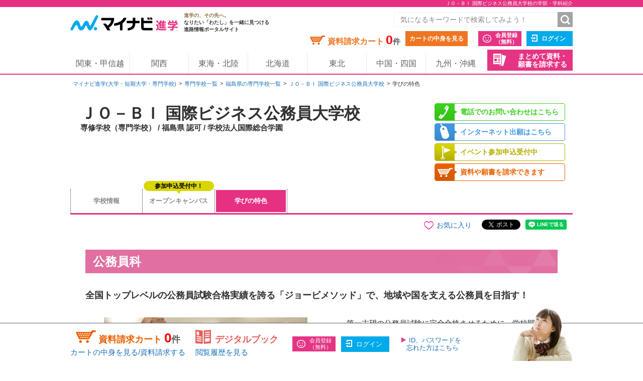

--- FILE ---
content_type: text/html;charset=UTF-8
request_url: https://shingaku.mynavi.jp/gakkou/5657/tk/
body_size: 8656
content:
<!DOCTYPE html>
<html lang="ja" class="no-js">
<head prefix="og: http://ogp.me/ns# fb: http://ogp.me/ns/fb# website: http://ogp.me/ns/website#">
<meta charset="UTF-8">



<meta http-equiv="X-UA-Compatible" content="IE=edge">
<meta name="viewport" content="width=1020">
<link rel="apple-touch-icon" href="/pc/images/common/apple-touch-icon.png?588f126b2a02d57f6df5033b362e0c618cfcd85d">

<meta name="_csrf" content="6011bea9-0c9d-4568-af92-9100ddafb670" />
<meta name="_csrf_header" content="X-CSRF-TOKEN" />



<title>ＪＯ－ＢＩ 国際ビジネス公務員大学校の学部・学科紹介 | マイナビ進学</title>

<meta name="description" content="2025/08/21【資料請求・オープンキャンパス受付中】ＪＯ－ＢＩ 国際ビジネス公務員大学校の学部・学科紹介。マイナビ進学は大学・短期大学(短大)・専門学校の情報を紹介し、資料請求できる進学情報サイトです。">


<link rel="canonical" href="https://shingaku.mynavi.jp/gakkou/5657/tk/">


<meta name="keywords" content="ＪＯ－ＢＩ 国際ビジネス公務員大学校,学び,制度,授業,講座,資格,オープンキャンパス,願書,資料,資料請求,進学">



<meta property="og:locale" content="ja_JP">
<meta property="og:type" content="website">
<meta property="og:site_name" content="マイナビ進学"/>

<meta property="og:title" content="ＪＯ－ＢＩ 国際ビジネス公務員大学校の学部・学科紹介 | マイナビ進学">

<meta property="og:description" content="マイナビ進学では、ＪＯ－ＢＩ 国際ビジネス公務員大学校の情報を紹介。学部・学科情報のほか、オープンキャンパス・学校見学会や入試情報も数多く掲載。資料請求も可能。">


<meta property="og:url" content="https://shingaku.mynavi.jp/gakkou/5657/tk/"/>



<link rel="stylesheet" href="/pc/css/common.css?588f126b2a02d57f6df5033b362e0c618cfcd85d" media="all">



<script src="/pc/js/libs/modernizr.js?588f126b2a02d57f6df5033b362e0c618cfcd85d"></script>

<script type="text/javascript" src="//d.rcmd.jp/shingaku.mynavi.jp/item/recommend.js" charset="UTF-8"></script>

<script type="application/ld+json">
{
  "@context": "http://schema.org",
  "@type": "BreadcrumbList",
  "itemListElement":
  [{
    "@type": "ListItem",
    "position": 1,
    "item": {
      "url": "https://shingaku.mynavi.jp",
      "name": "マイナビ進学(大学・短期大学・専門学校)",
      "id": "https://shingaku.mynavi.jp"
    }
  },{
    "@type": "ListItem",
    "position": 2,
    "item": {
      "url": "https://shingaku.mynavi.jp/search/se/",
      "name": "専門学校一覧",
      "id": "https://shingaku.mynavi.jp/search/se/"
    }
  },{
    "@type": "ListItem",
    "position": 3,
    "item": {
      "url": "https://shingaku.mynavi.jp/gakkou/5657/",
      "name": "専修学校（専門学校）ＪＯ－ＢＩ 国際ビジネス公務員大学校",
      "id": "https://shingaku.mynavi.jp/gakkou/5657/"
    }
  },{
    "@type": "ListItem",
    "position": 4,
    "item": {
      "url": "https://shingaku.mynavi.jp/gakkou/5657/tk/",
      "name": "学びの特色",
      "id": "https://shingaku.mynavi.jp/gakkou/5657/tk/"
    }
  }]
}
</script>

<!-- GA Tag Push -->
<script>
<!--
 var dataLayer = [{
    'gakkou_no': '5657',
    'gakkou_type': '専門学校',
    'gakkou_type_detail': '専修学校（専門学校）',
    'hq_area': '東北',
    'hq_pref': '福島県',
    'editor': 's7g4004671',
    'job_category': '',
    'study_category': ''
  }];
//-->
</script>
<!-- End GA Tag Push -->
<!-- GA Tag Push -->
<script>
    window.dataLayer = window.dataLayer || [];
    const u_id = '';
    dataLayer.push({
        user_id: u_id !== "" ? u_id : null
    });
</script>
<!-- End GA Tag Push -->
<!-- Google Tag Manager -->
<script>(function(w,d,s,l,i){w[l]=w[l]||[];w[l].push({'gtm.start':
        new Date().getTime(),event:'gtm.js'});var f=d.getElementsByTagName(s)[0],
    j=d.createElement(s),dl=l!='dataLayer'?'&l='+l:'';j.async=true;j.src=
    'https://www.googletagmanager.com/gtm.js?id='+i+dl;f.parentNode.insertBefore(j,f);
})(window,document,'script','dataLayer','GTM-T895KX');</script>
<!-- End Google Tag Manager --><link rel="stylesheet" href="/pc/css/gakkou/gakkou.css?588f126b2a02d57f6df5033b362e0c618cfcd85d" media="all">
<link rel="stylesheet" href="/pc/css/custom.css?588f126b2a02d57f6df5033b362e0c618cfcd85d" media="all">
<script src="/common/js/submitrecommend.js?588f126b2a02d57f6df5033b362e0c618cfcd85d"></script>
</head>

<body class="auto-linked" >
<!-- Google Tag Manager (noscript) -->
<noscript><iframe src="https://www.googletagmanager.com/ns.html?id=GTM-T895KX"
                  height="0" width="0" style="display:none;visibility:hidden"></iframe></noscript>
<!-- End Google Tag Manager (noscript) -->

<div id="pagetop" class="page-wrap">
  <header class="g-header">



<h1 class="page-title"><span class="inner">ＪＯ－ＢＩ 国際ビジネス公務員大学校の学部・学科紹介</span></h1>



    <div class="inner">
      <a class="logo" href="/"><img src="/pc/images/common/logo_shingaku.png" width="214" height="40" alt="マイナビ進学"></a>
      <p class="logo-lede"><span>進学の、その先へ。</span><br>なりたい「わたし」を一緒に見つける<br>進路情報ポータルサイト</p>

      <form id="freeword_form" class="freeword-form" name="freeword_form" action="/search/freeword/" method="get">
        <input id="common-keyword" class="freeword-text" name="fw" type="text" value=""  placeholder="気になるキーワードで検索してみよう！" maxlength="256">
        <input id="common-freeword-button" class="freeword-submit" type="submit" value="検索">
      <!-- /.freeword-form --></form>
      <ul class="header-menu">
          <li><div class="cart-wrap">資料請求カート <span id="seikyuuCartCount" class="cart-num">0</span><span class="cart-unit">件</span></div><a class="btn-view-cart" href="/seikyuu/sentaku/">カートの中身を見る</a></li>
              <li class="separator"><a class="btn-entry-member" href="https://member.shingaku.mynavi.jp/member/info/register-input?siteId=01" rel="nofollow">会員登録<span>（無料）</span></a></li>
              <li><a class="btn-login" href="javascript:void(0);" onclick="javascript:clickTargetUrl('/login.html?finishTo=https%3A%2F%2Fshingaku.mynavi.jp%2Fgakkou%2F5657%2Ftk%2F');" rel="nofollow">ログイン</a></li>

        <li class="request-bundle">
        <a class="btn-request-bundle" href="/ikkatsu/">まとめて資料・<span>願書を請求する</span></a>
        </li>
      <!-- /.header-menu --></ul>

    <!-- /.inner --></div>
    <nav class="g-nav">
      <ul class="inner">
        <li><a href="/kanto/">関東・甲信越</a></li>
        <li><a href="/kansai/">関西</a></li>
        <li><a href="/tokai/">東海・北陸</a></li>
        <li><a href="/hokkaido/">北海道</a></li>
        <li><a href="/tohoku/">東北</a></li>
        <li><a href="/shikoku/">中国・四国</a></li>
        <li><a href="/kyusyu/">九州・沖縄</a></li>
      </ul>
    </nav>
    <!-- /.g-header --></header>

  <article class="contents">

    <div class="breadcrumbs">
      <ul>
        <li><a href="/">マイナビ進学(大学・短期大学・専門学校)</a></li>
        <li><a href="/search/se/">専門学校一覧</a></li>
        <li><a href="/zenkoku/search/dt/?ctd1=2&a=2&l=7">福島県の専門学校一覧</a></li>
        <li><a href="/gakkou/5657/">ＪＯ－ＢＩ 国際ビジネス公務員大学校</a></li>
        <li><span>学びの特色</span></li>
      </ul>
    <!-- /.breadcrumbs --></div>


<!--    <div id="pc_gakkoudetail_notice_recommend"></div>-->
<script type="text/javascript">
    try{
        _rcmdjp._displayPickup({
            label: 'notice_recommend',
            template: 'pc_gakkoudetail_notice_recommend'
        });
    } catch(err) {}
</script>


    <div class="local-header-wrap">
      <header class="local-header">
        <h2 class="college-name ">
          <span>ＪＯ－ＢＩ 国際ビジネス公務員大学校</span>
          <span class="before-name"></span>
          <span class="college-type">
            専修学校（専門学校）
             / 福島県 認可
             / 学校法人国際総合学園
          </span>
        <!-- /.college-name --></h2>
      <!-- /.local-header --></header>

      <div class="college-info">
        <ul class="college-info-list">
          <li><a href="/gakkou/5657/#tel" class="tel">電話でのお問い合わせはこちら</a></li>
      <li><a href="javascript:clickAdvertiseCollectLog('https://www.fsg-college.jp/sys-application/auth/login','1','3','108915','9445','10100002','0','','','1');" class="net-entry"   rel="nofollow" >インターネット出願はこちら</a></li>
          <li><a href="/gakkou/5657/gk/" class="event-entry">イベント参加申込受付中</a></li>
          <li><a href="/seikyuu/sentaku/5657/1/" class="doc-request">資料や願書を請求できます</a></li>
        <!-- /.college-info-list --></ul>
      <!-- /.college-info --></div>

      <nav class="local-nav">
        <ul class="local-nav-list">
          <li>
            <a href="/gakkou/5657/" >
              <div class="inner-text">学校情報</div>
            </a>
          </li>
          <li>
            <a href="/gakkou/5657/gk/" >
              <div class="inner-text">オープンキャンパス</div>
                <span class="event-balloon">参加申込受付中！</span>
            </a>
          </li>
          <li>
            <a href="/gakkou/5657/tk/" class="current">
              <div class="inner-text">学びの特色</div>
            </a>
          </li>
        <!-- /.local-nav-list --></ul>
      <!-- /.local-nav --></nav>
    <!-- /.local-header-wrap --></div>

    <div class="main tokushoku-main">

      <div class="share">
        <ul class="share-list">
          <li class="line">
            <div class="line-it-button" data-lang="ja" data-type="share-a" data-ver="3" data-url="https://social-plugins.line.me/ja/how_to_install" data-color="default" data-size="small" data-count="false" style="display: none;"></div>
          </li>
          <li class="tw">
            <a href="https://twitter.com/share?ref_src=twsrc%5Etfw" class="twitter-share-button" data-show-count="false"></a>
          </li>
          <li class="fb">
            <div class="fb-share-button" data-href="https://developers.facebook.com/docs/plugins/" data-layout="button" data-size="small">
              <a target="_blank" href="https://www.facebook.com/sharer/sharer.php?u=https%3A%2F%2Fdevelopers.facebook.com%2Fdocs%2Fplugins%2F&amp;src=sdkpreparse" class="fb-xfbml-parse-ignore"></a>
            </div>
          </li>
          <li class="favorite02 " data-customer-id="108915">
            お気に入り
          </li>
          <!-- line -->
          <script defer src="https://www.line-website.com/social-plugins/js/thirdparty/loader.min.js"></script>
          <!-- twitter -->
          <script defer src="https://platform.twitter.com/widgets.js" charset="utf-8"></script>
          <!-- fasebook -->
          <div id="fb-root"></div>
          <script defer crossorigin="anonymous" src="https://connect.facebook.net/ja_JP/sdk.js#xfbml=1&version=v11.0" nonce="9oUovnTS"></script>
        <!-- /share-list --></ul>
      <!-- /share --></div>
      <section class="">
        <div class="tokushoku_inner">

          <div class="tokushoku__box" id="lf25011322">

            <h3 class="undergraduate_title">
              公務員科
            </h3>


            <div class="tokushoku__mainTextArea">
              <p class="caption__title">
                全国トップレベルの公務員試験合格実績を誇る「ジョービメソッド」で、地域や国を支える公務員を目指す！
              </p>

              <div class="tokushoku__mainText">
                <div class="tokushoku__image">
                  <img src="/img/ulp1/25002966/250324103910/1.png" alt="ＪＯ－ＢＩ 国際ビジネス公務員大学校 ">
                </div>

                <p class="tokushoku__text">
                  第一志望の公務員試験に完全合格させるために、学校開校から40年間試行錯誤を繰り返し生み出した本校（ジョービ）独⾃のカリキュラムや学校行事を『ジョービメソッド』といいます。<br>ジョービメソッドの一部を紹介すると、過去の公務員試験問題を分析して作成した独⾃のテキストの制作。また、公務員試験を知り尽くした講師達がクラス担任となり、⼀⼈ひとりに寄り添います。また、放課後も学校を開放しているので、先⽣にわからないことを聞きながら補修学習ができます。<br>コース別の試験対策としては、公安公務員の体⼒検査向けにトレーナー資格所有の教員から直接指導を受けることもできます。また、⾏政コースでは秘書検定の取得を⽬指し、社会⼈に必要なマナーを⾝につけることができます。<br>ジョービは毎年多くの卒業生公務員を輩出しているので、様々な機関と連携して視察研修を受けることができ、⾃⾝の⽬標の再確認や現場ならではの理解を深めることもできます。<br>⾯接や集団討論対策・パソコンスキルの習得・ボランティア活動など公務員を⽬指すために必要な知識以外のスキルや活動もサポートします。
                </p>
              </div>
              <!-- /.tokushoku__mainText -->

              <div class="tokushoku__tagTextArea">
                <p class="tokushoku__tagTitle tokushoku__gakumon">こんな学問が学べます。</p>
                <ul class="tokushoku_tagText gakumon">
    <li>政治学</li>
    <li>経済学</li>
    <li>ビジネス学</li>
                </ul>
              </div>
              <!-- tokushoku__tagTextArea -->
              <div class="tokushoku__tagTextArea">
                <p class="tokushoku__tagTitle tokushoku__shokushu">こんな職種が目指せます。</p>
                <ul class="tokushoku_tagText shokushu">
    <li>学校職員</li>
    <li>国家公務員</li>
    <li>公務員(一般行政職)</li>
    <li>都道府県職員</li>
    <li>市町村職員</li>
    <li>警察官</li>
    <li>消防官</li>
    <li>陸上自衛官</li>
    <li>航空自衛官</li>
    <li>海上自衛官</li>
    <li>入国審査官</li>
    <li>刑務官</li>
    <li>そのほかの公務員・政治・法律系の職業</li>
                </ul>
              </div>
              <!-- tokushoku__tagTextArea -->
            </div>
            <!-- /tokushoku__mainTextArea -->
          </div>
          <!-- tokushoku__box -->
        </div>
        <!-- tokushoku_inner -->
      </section>

      <div class="recommend-spacer"></div>


      <div class="banner-wrap">
        <div class="banner">
          <ul class="bnr-list">
      <li class="bnr-list-item bnr-net-entry">
        <a href="javascript:clickAdvertiseCollectLog('https://www.fsg-college.jp/sys-application/auth/login','1','3','108915','9445','10100002','0','','','1');"  rel="nofollow" ><span>インターネット<br class="clear">出願を確認する</span></a>
      </li>
            <li class="bnr-list-item bnr-event-entry">
              <a href="/gakkou/5657/gk/"><span>イベント参加を<br class="clear">申し込む</span></a>
            </li>
          <li class="bnr-list-item bnr-doc-request">
            <a href="/seikyuu/sentaku/5657/1/">
              <span>
                <span class="bnr-list-item-inner">資料・願書を</span><span class="bnr-list-item-inner">請求する</span>
              </span>
            </a>
          </li>
          </ul>
        <!-- /.banner --></div>
        <div class="backorder">
          <p class="title">
            この学校でお取り寄せ可能な資料・願書はこちら
          </p>
          <ul class="backorder-list toggle-box-field">
    <li>
      <span class="icon-free">無料</span>
    学校案内＋受験案内
      (
      資料
      
      
      )
    </li>
    <li>
      <span class="icon-free">無料</span>
    学校案内＋願書
      (
      資料
      ・
      願書
      )
    </li>
          <!-- /.backorder-list --></ul>
          <ul class="backorder-list toggle-box"><!-- /.backorder-list --></ul>
        <!-- /.backorder --></div>
      <!-- /.banner-wrap --></div>



<!--  local-footerNav -->
<nav class="localFooter-nav">
  <div class="localFooter-navTitle">
    <img src="/pc/images/common/icon_light01.png" alt="">
    <p>ＪＯ－ＢＩ 国際ビジネス公務員大学校のコンテンツ一覧</p>
  </div>
  <ul class="localFooter-navList">
      <li><a href="/gakkou/5657/" class="current">
        <div class="inner-text">学校情報</div>
      </a></li>
      <li><a href="/gakkou/5657/gk/">
        <div class="inner-text">オープンキャンパス</div>
      </a></li>
      <li><a href="/gakkou/5657/tk/">
        <div class="inner-text">学びの特色</div>
      </a></li>
  <!-- /.local-nav-list --></ul>
</nav>

<!--  local-footerNav -->


      <ul class="college-code">
        <li>学校No.5657</li>
      　      <!-- /college-code --></ul>
      <div class="pagetop">
        <div class="inner" style="width:990px;">
          <div class="pagetop_item"><a href="#pagetop">ＪＯ－ＢＩ 国際ビジネス公務員大学校の学びの特色ページ上部へ</a></div>
        <!-- /.inner --></div>
      <!-- /.pagetop --></div>

    </div><!-- /main -->
    <div id="pc_gakkoudetail_gakkou_recommend" data-access-numbers="[]">
      <div id="main" class="main" style="border-top: 3px solid #ffffff;margin-bottom: 0px;padding-top: 0px;">
<aside id="search-recommend" class="search-recommend" style="border-top: 2px solid #ffffff;margin: 5px auto;display: none">
  <header>
    <h2 class="title">この学校に資料請求した人はこんな学校にも資料請求しています。</h2>
  </header>
<script type="text/javascript">
    try{
        _rcmdjp._displayRecommend({
            code: 'G-5657',
            type: 'cv',
            filter: 'group',
            template: 'pc_gakkoudetail_gakkou_recommend'
        });
    } catch(err) {}
</script>
<script type="text/javascript">
    try{
        _rcmdjp._displayRecommend({
            code: 'G-GK005657',
            type: 'cv',
            filter: 'group',
            template: 'pc_gakkoudetail_gakkou_recommend'
        });
    } catch(err) {}
</script>
</aside><!-- /.search-recomend -->
      </div><!-- /.main -->
    </div><!-- /.pc_gakkou_recommend -->

</article><!-- /contents -->




<div class="footerNav">
	<div class="inner">
		<div class="footerNav_box">
			<h2 class="footerNav_box_title"><span>近隣エリアから専門学校をさがす</span></h2>
			<div class="footerNav_box_inner">
				<div class="footerNav_section">
					<ul class="footerNavList">
							<li class="footerNavList_item"><a href="https://shingaku.mynavi.jp/zenkoku/search/dt/?a=2&amp;l=2&amp;ctd1=2">青森県</a></li>
							<li class="footerNavList_item"><a href="https://shingaku.mynavi.jp/zenkoku/search/dt/?a=2&amp;l=3&amp;ctd1=2">岩手県</a></li>
							<li class="footerNavList_item"><a href="https://shingaku.mynavi.jp/zenkoku/search/dt/?a=2&amp;l=4&amp;ctd1=2">宮城県</a></li>
							<li class="footerNavList_item"><a href="https://shingaku.mynavi.jp/zenkoku/search/dt/?a=2&amp;l=5&amp;ctd1=2">秋田県</a></li>
							<li class="footerNavList_item"><a href="https://shingaku.mynavi.jp/zenkoku/search/dt/?a=2&amp;l=6&amp;ctd1=2">山形県</a></li>
							<li class="footerNavList_item"><a href="https://shingaku.mynavi.jp/zenkoku/search/dt/?a=2&amp;l=7&amp;ctd1=2">福島県</a></li>
					</ul>
				<!-- /.footerNav_section --></div>
			<!-- /.footerNav_box_inner --></div>
		<!-- /.footerNav_box --></div>
		<div class="footerNav_box">
			<h2 class="footerNav_box_title"><span>近隣エリアから専門学校のオープンキャンパスをさがす</span></h2>
			<div class="footerNav_box_inner">
				<div class="footerNav_section">
					<ul class="footerNavList">
							<li class="footerNavList_item"><a href="https://shingaku.mynavi.jp/zenkoku/search/event/?a=2&amp;el=2&amp;ctd1=2">青森県</a></li>
							<li class="footerNavList_item"><a href="https://shingaku.mynavi.jp/zenkoku/search/event/?a=2&amp;el=3&amp;ctd1=2">岩手県</a></li>
							<li class="footerNavList_item"><a href="https://shingaku.mynavi.jp/zenkoku/search/event/?a=2&amp;el=4&amp;ctd1=2">宮城県</a></li>
							<li class="footerNavList_item"><a href="https://shingaku.mynavi.jp/zenkoku/search/event/?a=2&amp;el=5&amp;ctd1=2">秋田県</a></li>
							<li class="footerNavList_item"><a href="https://shingaku.mynavi.jp/zenkoku/search/event/?a=2&amp;el=6&amp;ctd1=2">山形県</a></li>
							<li class="footerNavList_item"><a href="https://shingaku.mynavi.jp/zenkoku/search/event/?a=2&amp;el=7&amp;ctd1=2">福島県</a></li>
					</ul>
				<!-- /.footerNav_section --></div>
			<!-- /.footerNav_box_inner --></div>
		<!-- /.footerNav_box --></div>
		<div class="footerNav_box">
			<h2 class="footerNav_box_title"><span>条件を変更して学校をさがす</span></h2>
			<div class="footerNav_box_inner">
				<div class="footerNav_section">
					<strong class="footerNav_title">[エリア・都道府県]を変更してさがす</strong><br>
					<strong class="footerNav_category">[エリア]</strong>
					<ul class="footerNavList">
						<li><a href="https://shingaku.mynavi.jp/zenkoku/search/dt/?a=1">北海道</a></li>
						<li><a href="https://shingaku.mynavi.jp/zenkoku/search/dt/?a=2">東北</a></li>
						<li><a href="https://shingaku.mynavi.jp/zenkoku/search/dt/?a=3">関東・甲信越</a></li>
						<li><a href="https://shingaku.mynavi.jp/zenkoku/search/dt/?a=4">東海・北陸</a></li>
						<li><a href="https://shingaku.mynavi.jp/zenkoku/search/dt/?a=6">関西</a></li>
						<li><a href="https://shingaku.mynavi.jp/zenkoku/search/dt/?a=7">中国・四国</a></li>
						<li><a href="https://shingaku.mynavi.jp/zenkoku/search/dt/?a=8">九州・沖縄</a></li>
					</ul>
					<strong class="footerNav_category">[都道府県]</strong>
					<ul class="footerNavList">
						<li><a href="https://shingaku.mynavi.jp/zenkoku/search/dt/?a=2&amp;l=2">青森県</a></li>
						<li><a href="https://shingaku.mynavi.jp/zenkoku/search/dt/?a=2&amp;l=3">岩手県</a></li>
						<li><a href="https://shingaku.mynavi.jp/zenkoku/search/dt/?a=2&amp;l=4">宮城県</a></li>
						<li><a href="https://shingaku.mynavi.jp/zenkoku/search/dt/?a=2&amp;l=5">秋田県</a></li>
						<li><a href="https://shingaku.mynavi.jp/zenkoku/search/dt/?a=2&amp;l=6">山形県</a></li>
						<li><a href="https://shingaku.mynavi.jp/zenkoku/search/dt/?a=2&amp;l=7">福島県</a></li>
					</ul>
				<!-- /.footerNav_section --></div>
				<div class="footerNav_section">
					<strong class="footerNav_title">[学校の種類]を変更してさがす</strong>
					<ul class="footerNavList">
						<li><a href="https://shingaku.mynavi.jp/zenkoku/search/dt/?ctd1=7">国公立大学</a></li>
						<li><a href="https://shingaku.mynavi.jp/zenkoku/search/dt/?ctd1=9">私立大学</a></li>
						<li><a href="https://shingaku.mynavi.jp/zenkoku/search/dt/?ctd1=8">国公立短大</a></li>
						<li><a href="https://shingaku.mynavi.jp/zenkoku/search/dt/?ctd1=10">私立短大</a></li>
						<li><a href="https://shingaku.mynavi.jp/zenkoku/search/dt/?ctd1=11">海外の大学</a></li>
						<li><a href="https://shingaku.mynavi.jp/zenkoku/search/dt/?ctd1=12">文科省以外の省庁所管の学校</a></li>
						<li><a href="https://shingaku.mynavi.jp/zenkoku/search/dt/?ctd1=3">その他教育機関（スクール）</a></li>
						<li><a href="https://shingaku.mynavi.jp/zenkoku/search/dt/?ctd1=4">留学関係機関</a></li>
					</ul>
				<!-- /.footerNav_section --></div>
				<div class="footerNav_section">
					<strong class="footerNav_title">[学べる学問]を変更してさがす</strong><br>
					<strong class="footerNav_category">[大分類]</strong>
					<ul class="footerNavList">
						<li><a href="https://shingaku.mynavi.jp/zenkoku/search/dt/?sc=18">教育・保育</a></li>
						<li><a href="https://shingaku.mynavi.jp/zenkoku/search/dt/?sc=4">社会学・マスコミ・観光</a></li>
						<li><a href="https://shingaku.mynavi.jp/zenkoku/search/dt/?sc=18&amp;s=101">保育・幼児教育</a></li>
						<li><a href="https://shingaku.mynavi.jp/zenkoku/search/dt/?sc=4&amp;s=22">ビジネス学</a></li>
						<li><a href="https://shingaku.mynavi.jp/zenkoku/search/dt/?sc=4&amp;s=23">観光学</a></li>
					</ul>
				<!-- /.footerNav_section --></div>
				<div class="footerNav_section">
					<strong class="footerNav_title">[目指せる職種]を変更してさがす</strong><br>
					<strong class="footerNav_category">[大分類]</strong>
					<ul class="footerNavList">
						<li><a href="https://shingaku.mynavi.jp/zenkoku/search/dt/?wc=1">コンピュータ・Web・ゲーム</a></li>
						<li><a href="https://shingaku.mynavi.jp/zenkoku/search/dt/?wc=17">公務員・政治・法律</a></li>
						<li><a href="https://shingaku.mynavi.jp/zenkoku/search/dt/?wc=7">医療・歯科・看護・リハビリ</a></li>
						<li><a href="https://shingaku.mynavi.jp/zenkoku/search/dt/?wc=13">保育・こども</a></li>
						<li><a href="https://shingaku.mynavi.jp/zenkoku/search/dt/?wc=15">ビジネス・経営</a></li>
					</ul>
				<!-- /.footerNav_section --></div>
			<!-- /.footerNav_box_inner --></div>
		<!-- /.footerNav_box --></div>
			<div class="footerNav_box">
				<h2 class="footerNav_box_title"><span>条件を変更して専門学校をさがす</span></h2>
				<div class="footerNav_box_inner">
					<div class="footerNav_section">
						<strong class="footerNav_title">[エリア]を変更してさがす</strong>
						<ul class="footerNavList">
							<li><a href="/zenkoku/search/dt/?a=1&ctd1=2">北海道</a></li>
							<li><a href="/zenkoku/search/dt/?a=2&ctd1=2">東北</a></li>
							<li><a href="/zenkoku/search/dt/?a=3&ctd1=2">関東・甲信越</a></li>
							<li><a href="/zenkoku/search/dt/?a=4&ctd1=2">東海・北陸</a></li>
							<li><a href="/zenkoku/search/dt/?a=6&ctd1=2">関西</a></li>
							<li><a href="/zenkoku/search/dt/?a=7&ctd1=2">中国・四国</a></li>
							<li><a href="/zenkoku/search/dt/?a=8&ctd1=2">九州・沖縄</a></li>
						</ul>
					<!-- /.footerNav_section --></div>
					<div class="footerNav_section">
						<strong class="footerNav_title">[学べる学問]を変更してさがす</strong><br>
						<strong class="footerNav_category">[大分類]</strong>
						<ul class="footerNavList">
							<li><a href="/zenkoku/search/dt/?sc=1&ctd1=2">文学・歴史・地理</a></li>
							<li><a href="/zenkoku/search/dt/?sc=2&ctd1=2">法律・政治</a></li>
							<li><a href="/zenkoku/search/dt/?sc=3&ctd1=2">経済・経営・商学</a></li>
							<li><a href="/zenkoku/search/dt/?sc=4&ctd1=2">社会学・マスコミ・観光</a></li>
							<li><a href="/zenkoku/search/dt/?sc=5&ctd1=2">人間・心理</a></li>
							<li><a href="/zenkoku/search/dt/?sc=6&ctd1=2">福祉・介護</a></li>
							<li><a href="/zenkoku/search/dt/?sc=7&ctd1=2">語学・外国語</a></li>
							<li><a href="/zenkoku/search/dt/?sc=8&ctd1=2">国際・国際関係</a></li>
							<li><a href="/zenkoku/search/dt/?sc=9&ctd1=2">数学・物理・化学</a></li>
							<li><a href="/zenkoku/search/dt/?sc=10&ctd1=2">工学・建築</a></li>
							<li><a href="/zenkoku/search/dt/?sc=11&ctd1=2">情報学・通信</a></li>
							<li><a href="/zenkoku/search/dt/?sc=12&ctd1=2">地球・環境・エネルギー</a></li>
							<li><a href="/zenkoku/search/dt/?sc=13&ctd1=2">農学・水産学・生物</a></li>
							<li><a href="/zenkoku/search/dt/?sc=14&ctd1=2">医学・歯学・薬学・看護・リハビリ</a></li>
							<li><a href="/zenkoku/search/dt/?sc=15&ctd1=2">体育・健康・スポーツ</a></li>
							<li><a href="/zenkoku/search/dt/?sc=16&ctd1=2">生活・服飾・美容</a></li>
							<li><a href="/zenkoku/search/dt/?sc=17&ctd1=2">栄養・食物</a></li>
							<li><a href="/zenkoku/search/dt/?sc=18&ctd1=2">教育・保育</a></li>
							<li><a href="/zenkoku/search/dt/?sc=19&ctd1=2">芸術・表現・音楽</a></li>
							<li><a href="/zenkoku/search/dt/?sc=20&ctd1=2">総合・教養</a></li>
						</ul>
						<!-- /.footerNav_section --></div>
				<!-- /.footerNav_box_inner --></div>
			<!-- /footerNav --></div>
		<div class="footerNav_box">
			<h2 class="footerNav_box_title"><span>資料・願書請求できる学校をさがす</span></h2>
			<div class="footerNav_box_inner">
				<div class="footerNav_section">
					<ul class="footerNavList">
						<li><a href="/ikkatsu/rs/?a=1">北海道</a></li>
						<li><a href="/ikkatsu/rs/?a=2">東北</a></li>
						<li><a href="/ikkatsu/rs/?a=3">関東・甲信越</a></li>
						<li><a href="/ikkatsu/rs/?a=4">東海・北陸</a></li>
						<li><a href="/ikkatsu/rs/?a=6">関西</a></li>
						<li><a href="/ikkatsu/rs/?a=7">中国・四国</a></li>
						<li><a href="/ikkatsu/rs/?a=8">九州・沖縄</a></li>
					</ul>
				<!-- /.footerNav_section --></div>
			<!-- /.footerNav_box_inner --></div>
		<!-- /.footerNav_box --></div>
	<!-- /.inner --></div>
<!-- /.footerNav --></div>




<footer class="g-footer">
  <div class="footer-link">
    <ul class="inner">
      <li><a href="/inquiry/">お問い合わせ</a></li>
      <li><a href="/privacy/">利用規約・個人情報の取扱</a></li>
      <li><a href="/requirement/">推奨環境</a></li>
      <li><a href="/sitemap/">サイトマップ</a></li>
      <li><a href="/howto/">高校生のみなさんへ</a></li>
      <li><a href="/note/" target="_blank">掲載情報・登録商標について</a></li>
    </ul>
    <ul class="inner">
      <li><a href="/search/dt/">大学・短大をさがす</a></li>
      <li><a href="/search/se/">専門学校をさがす</a></li>
      <li><a href="/search/event/">オープンキャンパスをさがす</a></li>
      <li><a href="/search/senmonshoku/">専門職大学とは</a></li>
      <li><a href="/ikkatsu/">資料・パンフレットをまとめて請求</a></li>
    </ul>
    <!-- /.footer-link --></div>

  <div id="GlobalFooter"
  class="hidden-line clearfix"
 >
<div id="FooterCorp">
  <div id="FooterCorpInfo">
    <div id="FooterCorpId">
      <div id="FooterCorpName"><a href="https://www.mynavi.jp/" target="_blank" rel="nofollow"><img
              src="/pc/images/common/corp_name.gif" width="100" height="13" alt="株式会社マイナビ"></a>
      </div>
      <p id="copyright">Copyright &copy; Mynavi Corporation</p>
    </div>
    <div id="FooterCorpLink">
      <ul>
        <li><a href="https://www.mynavi.jp/company/" target="_blank" rel="nofollow">会社概要</a></li>
        <li><a href="https://www.mynavi.jp/access/" target="_blank" rel="nofollow">アクセス</a></li>
        <li><a href="https://www.mynavi.jp/company/sustainability/" target="_blank" rel="nofollow">サスティナビリティ</a></li>
        <li><a href="https://www.mynavi.jp/recruit/" target="_blank" rel="nofollow">採用</a></li>
        <li><a href="https://www.mynavi.jp/company/group/" target="_blank" rel="nofollow">グループ企業</a></li>
        <li class="last"><a href="https://www.mynavi.jp/privacy/" target="_blank" rel="nofollow">個人情報保護方針</a></li>
      </ul>
    </div>
  </div>
</div>
<!-- /.clearfix --></div>
<!-- /.g-footer --></footer>

</div><!-- /page-wrap -->




<aside id="float-menu">
  <div class="inner">
    <div class="request-wrap">
      <p class="cart-wrap">資料請求カート <span id="seikyuuCartCount" class="cart-num">0</span><span class="cart-unit">件</span></p>
      <p><a href="/seikyuu/sentaku/" class="btn-view-cart cart-view">カートの中身を見る/資料請求する</a></p>
    <!-- /.cart-wrap --></div>

    <div class="request-wrap book-wrap">
      <p class="digitalbook-wrap">デジタルブック</p>
      <p class="cart-view-left"><a href="/history/book/" class="btn-view-cart">閲覧履歴を見る</a></p>
    <!-- /.book-wrap --></div>

        <div class="login-info before-login">
          <ul class="user-info">
            <li><a class="btn-entry-member" href="https://member.shingaku.mynavi.jp/member/info/register-input?siteId=01" rel="nofollow">会員登録<span>（無料）</span></a></li>
            <li><a class="btn-login" href="javascript:void(0);" onclick="javascript:clickTargetUrl('/login.html?finishTo=https%3A%2F%2Fshingaku.mynavi.jp%2Fgakkou%2F5657%2Ftk%2F');" rel="nofollow">ログイン</a></li>
            <li><a class="link-forget" href="https://member.shingaku.mynavi.jp/member/auth/reminder?siteId=01" rel="nofollow">ID、パスワードを忘れた方はこちら</a></li>
          <!-- /.user-info --></ul>
        <!-- /.login-info --></div>

    <div class="float-menu-img"></div>

  <!-- /.inner --></div>


<!-- /#float-menu --></aside>
  <template style="display:none" id="temp-favorite-baloon">
    <div>
      <div class="prepare active">通信中</div>
      <div class="adding">追加しています</div>
      <div class="complete">追加しました</div>
      <div class="registered">追加済みです</div>
      <div class="add-fail">登録に失敗しました</div>
      <div class="nologin">ログインしてください<br><a class="close" href="">閉じる</a>　<a class="login" href="/login.html?finishTo=https%3A%2F%2Fshingaku.mynavi.jp%2Fgakkou%2F5657%2Ftk%2F">ログイン</a></div>
    </div>
  </template>


<script>window.jQuery || document.write('<script src="/pc/js/libs/jquery-3.6.0.min.js"><\/script>')</script>
<script src="/pc/js/libs/jquery-ui.min.js?588f126b2a02d57f6df5033b362e0c618cfcd85d"></script>
<script src="/pc/js/libs/jquery.colorbox-min.js?588f126b2a02d57f6df5033b362e0c618cfcd85d"></script>
<script src="/pc/js/common.js?588f126b2a02d57f6df5033b362e0c618cfcd85d"></script>
<script src="/common/js/default.js?588f126b2a02d57f6df5033b362e0c618cfcd85d"></script>
<script src="/pc/js/default.js?588f126b2a02d57f6df5033b362e0c618cfcd85d"></script>
<script>window.jQuery || document.write('<script src="/pc/js/libs/jquery-3.6.0.min.js"><\/script>')</script>
<script src="/pc/js/gakkou/gakkou.js?588f126b2a02d57f6df5033b362e0c618cfcd85d"></script>
<script src="/common/js/gakkou.js?588f126b2a02d57f6df5033b362e0c618cfcd85d"></script>
<script src="/pc/js/gakkou.js?588f126b2a02d57f6df5033b362e0c618cfcd85d"></script>

<script src="/pc/js/libs/jquery.heightLine.js?588f126b2a02d57f6df5033b362e0c618cfcd85d"></script>
<script src="/pc/js/libs/jquery.matchHeight.js?588f126b2a02d57f6df5033b362e0c618cfcd85d"></script>
<script src="/pc/js/libs/jquery.textOverflowEllipsis.js?588f126b2a02d57f6df5033b362e0c618cfcd85d"></script>

<script src="/pc/js/search/search.js?588f126b2a02d57f6df5033b362e0c618cfcd85d"></script>
<script src="/pc/js/libs/carouFredSel.js?588f126b2a02d57f6df5033b362e0c618cfcd85d"></script>


<script type="text/javascript">
    try{
        _rcmdjp._displayRecommend({
            code: 'G-5657',
            type: 'pv',
            template: 'tracking'
        });
    } catch(err) {}
</script>
<script type="text/javascript">
    try{
        _rcmdjp._displayRecommend({
            code: 'G-GK005657',
            type: 'pv',
            template: 'tracking'
        });
    } catch(err) {}
</script>


</body>
</html>


--- FILE ---
content_type: text/css; charset=utf-8
request_url: https://shingaku.mynavi.jp/pc/css/custom.css?588f126b2a02d57f6df5033b362e0c618cfcd85d
body_size: 264
content:
@charset "UTF-8";

/** お気に入り登録ボタン */
li.favorite02 {
    max-width: 70px;
    height: 22px;
}

/** お気に入り登録ボタン(追加済み) */
li.favorite02.is-added {
    max-width: 112px;
}

/** イベント参加申込ボタン */
.btn-entry-wrap label.btn-disabled {
    position: relative;
    display: block;
    text-align: center;
    padding: 0 35px 0 15px;
    font-size: 20px;
    font-weight: bold;
    line-height: 50px;
    white-space: nowrap;
    text-decoration: none;
    background: #ffffff;
    color: red;
}

.btn-entry-wrap label.btn-disabled:after {
    content: none;
}

--- FILE ---
content_type: text/javascript; charset=utf-8
request_url: https://d.rcmd.jp/shingaku.mynavi.jp/item/pi/notice_recommend.js?1768970102742
body_size: -53
content:
_rcmdjp._pickupCallback("notice_recommend",[]);

--- FILE ---
content_type: text/javascript; charset=utf-8
request_url: https://d.rcmd.jp/shingaku.mynavi.jp/item/i/default/G-GK005657.js?1768970106082
body_size: 3402
content:
_rcmdjp._itemRecommendCallback("G-GK005657","default",[{"category":"","code":"G-5657","ctd1":"\u5c02\u9580\u5b66\u6821","ctd2":"\u5c02\u4fee\u5b66\u6821\uff08\u5c02\u9580\u5b66\u6821\uff09","ctd3":"\u6771\u5317","ctd4":"\u798f\u5cf6\u770c","display_end":"","display_start":"","group":"\u5b66\u6821","image":"/img/psip/25014691/250820135834/2.jpg","management_id":"5657","name":"\uff2a\uff2f\u2212\uff22\uff29 \u56fd\u969b\u30d3\u30b8\u30cd\u30b9\u516c\u52d9\u54e1\u5927\u5b66\u6821","price":"","release_date":"","stock":"","title":"\u516c\u52d9\u54e1\u30fb\u533b\u7642\u4e8b\u52d9\u30fb\u4e8b\u52d9\u30fb\u7d4c\u7406\u30fb\u30db\u30c6\u30eb\u30fb\u60c5\u5831\u30fb\u4fdd\u80b2\u306e\u4ed5\u4e8b\u3092\u76ee\u6307\u3059\u306a\u3089\uff2a\uff2f\u2212\uff22\uff29\uff08\u30b8\u30e7\u30fc\u30d3\uff09\uff01","url":"/gakkou/5657/"},{"category":"","code":"G-2057","ctd1":"\u5c02\u9580\u5b66\u6821","ctd2":"\u5c02\u4fee\u5b66\u6821\uff08\u5c02\u9580\u5b66\u6821\uff09","ctd3":"\u6771\u5317","ctd4":"\u798f\u5cf6\u770c","display_end":"","display_start":"","group":"\u5b66\u6821","image":"/img/psip/25005979/241209121808/2.jpg","management_id":"2057","name":"\u90e1\u5c71\u5065\u5eb7\u79d1\u5b66\u5c02\u9580\u5b66\u6821","price":"","release_date":"","stock":"","title":"\u4fdd\u80b2\u30fb\u4ecb\u8b77\u30fb\u533b\u7642\u306e\u30b9\u30da\u30b7\u30e3\u30ea\u30b9\u30c8\u3092\u990a\u6210\u3057\u307e\u3059\u3002","url":"/gakkou/2057/"},{"category":"","code":"G-4908","ctd1":"\u5927\u5b66","ctd2":"\u79c1\u7acb\u5927\u5b66","ctd3":"\u6771\u5317","ctd4":"\u798f\u5cf6\u770c","display_end":"","display_start":"","group":"\u5b66\u6821","image":"/img/psip/25015148/250324162351/2.jpg","management_id":"4908","name":"\u798f\u5cf6\u5b66\u9662\u5927\u5b66","price":"","release_date":"","stock":"","title":"\u300c\u500b\u6027\u300d\u3092\u30c1\u30ab\u30e9\u306b\uff5e\u5275\u7acb84\u5e74\u306e\u6b74\u53f2\u3068\u4f1d\u7d71\u3067\u672a\u6765\u3092\u5207\u308a\u62d3\u304f\u4eba\u6750\u3092\u80b2\u6210\uff5e","url":"/gakkou/4908/"},{"category":"","code":"J-736","ctd1":"\u516c\u52d9\u54e1\u30fb\u653f\u6cbb\u30fb\u6cd5\u5f8b","ctd2":"\u516c\u52d9\u54e1(\u4e00\u822c\u884c\u653f\u8077)","display_end":"","display_start":"","group":"\u8077\u7a2e","image":"/img/work/736/230216171833/2.png","management_id":"736","name":"\u516c\u52d9\u54e1(\u4e00\u822c\u884c\u653f\u8077)","price":"","release_date":"","stock":"","title":"\u56fd\u3084\u56fd\u6c11\u306e\u751f\u6d3b\u3092\u652f\u3048\u3001\u516c\u5171\u3084\u884c\u653f\u306e\u6539\u5584\u3092\u5b9f\u884c\u3059\u308b","url":"/future/shigoto/736/"},{"category":"","code":"G-7560","ctd1":"\u5927\u5b66","ctd2":"\u6587\u90e8\u79d1\u5b66\u7701\u4ee5\u5916\u306e\u7701\u5e81\u6240\u7ba1\u306e\u5b66\u6821","ctd3":"\u6771\u5317","ctd4":"\u798f\u5cf6\u770c","display_end":"","display_start":"","group":"\u5b66\u6821","image":"/img/psip/25019663/251226171237/2.jpg","management_id":"7560","name":"\u798f\u5cf6\u770c\u7acb\u30c6\u30af\u30ce\u30a2\u30ab\u30c7\u30df\u30fc\uff08\u90e1\u5c71\u30fb\u4f1a\u6d25\u30fb\u6d5c\uff09","price":"","release_date":"","stock":"","title":"\u798f\u5cf6\u3067\u6280\u8853\u8005\u306b\u306a\u308b\u306a\u3089\u798f\u5cf6\u770c\u7acb\u30c6\u30af\u30ce\u30a2\u30ab\u30c7\u30df\u30fc\uff01","url":"/gakkou/7560/"},{"category":"","code":"G-4909","ctd1":"\u5927\u5b66","ctd2":"\u79c1\u7acb\u77ed\u671f\u5927\u5b66","ctd3":"\u6771\u5317","ctd4":"\u798f\u5cf6\u770c","display_end":"","display_start":"","group":"\u5b66\u6821","image":"/img/psip/25015142/250324162129/2.jpg","management_id":"4909","name":"\u798f\u5cf6\u5b66\u9662\u5927\u5b66\u77ed\u671f\u5927\u5b66\u90e8","price":"","release_date":"","stock":"","title":"\u5b9f\u8df5\u7684\u306a\u5b66\u3073\u3067\u3001\u5373\u6226\u529b\u3068\u306a\u308b\u30c1\u30ab\u30e9\u3092\u8eab\u306b\u3064\u3051\u308b","url":"/gakkou/4909/"},{"category":"","code":"G-299","ctd1":"\u5927\u5b66","ctd2":"\u79c1\u7acb\u5927\u5b66","ctd3":"\u6771\u5317","ctd4":"\u5bae\u57ce\u770c","display_end":"","display_start":"","group":"\u5b66\u6821","image":"/img/psip/25017770/250918113755/2.png","management_id":"299","name":"\u6771\u5317\u5b66\u9662\u5927\u5b66","price":"","release_date":"","stock":"","title":"\u4f1d\u7d71\u3042\u308b\u7dcf\u5408\u5927\u5b66\u306a\u3089\u3067\u306f\u306e\u3001\u5730\u57df\u306b\u6839\u3056\u3057\u305f\u30cd\u30c3\u30c8\u30ef\u30fc\u30af\u3068\u8c4a\u304b\u306a\u4eba\u9593\u6559\u80b2","url":"/gakkou/299/"},{"category":"","code":"G-5656","ctd1":"\u5c02\u9580\u5b66\u6821","ctd2":"\u5c02\u4fee\u5b66\u6821\uff08\u5c02\u9580\u5b66\u6821\uff09","ctd3":"\u6771\u5317","ctd4":"\u798f\u5cf6\u770c","display_end":"","display_start":"","group":"\u5b66\u6821","image":"/img/psip/25015890/250326123206/2.png","management_id":"5656","name":"\uff21\uff06\uff24 \u56fd\u969b\u30a2\u30fc\u30c8\uff06\u30c7\u30b6\u30a4\u30f3\u5927\u5b66\u6821","price":"","release_date":"","stock":"","title":"\u30b9\u30ad\u3092\u78ba\u304b\u306a\u30b9\u30ad\u30eb\u3078\uff01\u5c11\u4eba\u6570\u5236\u306b\u3088\u308b\u624b\u539a\u3044\u30b5\u30dd\u30fc\u30c8\u3067\u3001\u521d\u5fc3\u8005\u304b\u3089\u696d\u754c\u306e\u30d7\u30ed\u3092\u76ee\u6307\u3059\uff01","url":"/gakkou/5656/"},{"category":"","code":"G-5658","ctd1":"\u5c02\u9580\u5b66\u6821","ctd2":"\u5c02\u4fee\u5b66\u6821\uff08\u5c02\u9580\u5b66\u6821\uff09","ctd3":"\u6771\u5317","ctd4":"\u798f\u5cf6\u770c","display_end":"","display_start":"","group":"\u5b66\u6821","image":"/img/psip/25011708/250820134033/2.png","management_id":"5658","name":"\uff37\uff49\uff3a \u56fd\u969b\u60c5\u5831\u5de5\u79d1\u81ea\u52d5\u8eca\u5927\u5b66\u6821","price":"","release_date":"","stock":"","title":"WiZ\u304c\u3042\u306a\u305f\u3092\u30d7\u30ed\u306b\u3059\u308b\uff01\u6700\u5148\u7aef\u306e\u6280\u8853\u3092WiZ\u3067\u5b66\u3073\u307e\u305b\u3093\u304b\uff1f","url":"/gakkou/5658/"},{"category":"","code":"J-225","ctd1":"\u516c\u52d9\u54e1\u30fb\u653f\u6cbb\u30fb\u6cd5\u5f8b","ctd2":"\u6d88\u9632\u5b98","display_end":"","display_start":"","group":"\u8077\u7a2e","image":"/img/work/225/251215114213/2.jpg","management_id":"225","name":"\u6d88\u9632\u5b98","price":"","release_date":"","stock":"","title":"\u6d88\u706b\u6d3b\u52d5\u3084\u9632\u707d\u6d3b\u52d5\u3068\u6551\u52a9\u6d3b\u52d5\u306b\u5c3d\u529b\u3059\u308b","url":"/future/shigoto/225/"},{"category":"","code":"G-3379","ctd1":"\u5c02\u9580\u5b66\u6821","ctd2":"\u5c02\u4fee\u5b66\u6821\uff08\u5c02\u9580\u5b66\u6821\uff09","ctd3":"\u6771\u5317","ctd4":"\u798f\u5cf6\u770c","display_end":"","display_start":"","group":"\u5b66\u6821","image":"/img/psip/25011141/250325134456/2.jpg","management_id":"3379","name":"\u798f\u5cf6\u533b\u7642\u5c02\u9580\u5b66\u6821","price":"","release_date":"","stock":"","title":"\u67d4\u9053\u6574\u5fa9\u5e2b\u3001\u937c\u7078\u5e2b\u3001\u6b6f\u79d1\u885b\u751f\u58eb\u3001\u30b9\u30dd\u30fc\u30c4\u30c8\u30ec\u30fc\u30ca\u30fc\u306b\u306a\u308b\u306a\u3089\u798f\u5cf6\u533b\u7642\u5c02\u9580\u5b66\u6821\u3078\uff01","url":"/gakkou/3379/"},{"category":"","code":"G-3110","ctd1":"\u5927\u5b66","ctd2":"\u79c1\u7acb\u5927\u5b66","ctd3":"\u95a2\u6771\u30fb\u7532\u4fe1\u8d8a","ctd4":"\u57fc\u7389\u770c","display_end":"","display_start":"","group":"\u5b66\u6821","image":"/img/psip/25001838/250530111420/2.jpg","management_id":"3110","name":"\u57fc\u7389\u5b66\u5712\u5927\u5b66","price":"","release_date":"","stock":"","title":"\u5c11\u4eba\u6570\u6559\u80b2\u306e\u3082\u3068\u300c\u6559\u54e1\u514d\u8a31\u3001\u8cc7\u683c\u53d6\u5f97\u300d+\u300c\u5c31\u8077\u300d\u3092\u5168\u9762\u30b5\u30dd\u30fc\u30c8\uff01","url":"/gakkou/3110/"},{"category":"","code":"G-3311","ctd1":"\u5c02\u9580\u5b66\u6821","ctd2":"\u5c02\u4fee\u5b66\u6821\uff08\u5c02\u9580\u5b66\u6821\uff09","ctd3":"\u95a2\u6771\u30fb\u7532\u4fe1\u8d8a","ctd4":"\u8328\u57ce\u770c","display_end":"","display_start":"","group":"\u5b66\u6821","image":"/img/psip/25007319/250124124317/2.jpg","management_id":"3311","name":"\u3064\u304f\u3070\u30d3\u30b8\u30cd\u30b9\u30ab\u30ec\u30c3\u30b8\u5c02\u9580\u5b66\u6821","price":"","release_date":"","stock":"","title":"\u5c02\u9580\u77e5\u8b58\u3068\u8c4a\u304b\u306a\u4eba\u9593\u6027\u3092\u5099\u3048\u305f\u4eba\u6750\u3092\u80b2\u6210","url":"/gakkou/3311/"},{"category":"","code":"J-743","ctd1":"\u516c\u52d9\u54e1\u30fb\u653f\u6cbb\u30fb\u6cd5\u5f8b","ctd2":"\u6d77\u4e0a\u81ea\u885b\u5b98","display_end":"","display_start":"","group":"\u8077\u7a2e","image":"/img/work/743/170216132717/2.png","management_id":"743","name":"\u6d77\u4e0a\u81ea\u885b\u5b98","price":"","release_date":"","stock":"","title":"\u65e5\u672c\u306e\u6d77\u306e\u5b89\u5168\u3092\u5b88\u308a\u306a\u304c\u3089\u56fd\u5185\u5916\u306e\u4e8b\u6545\u3084\u707d\u5bb3\u306b\u3082\u5bfe\u5fdc","url":"/future/shigoto/743/"},{"category":"","code":"J-738","ctd1":"\u516c\u52d9\u54e1\u30fb\u653f\u6cbb\u30fb\u6cd5\u5f8b","ctd2":"SAT\uff08\u6a5f\u52d5\u968a\uff09","display_end":"","display_start":"","group":"\u8077\u7a2e","image":"","management_id":"738","name":"SAT\uff08\u6a5f\u52d5\u968a\uff09","price":"","release_date":"","stock":"","title":"\u5927\u4e8b\u4ef6\u3084\u707d\u5bb3\u767a\u751f\u6642\u306b\u51fa\u52d5\u3057\u8b66\u5099\u30fb\u902e\u6355\u30fb\u6551\u52a9\u3092\u884c\u3046\u90e8\u968a","url":"/future/shigoto/738/"},{"category":"","code":"G-226","ctd1":"\u5927\u5b66","ctd2":"\u79c1\u7acb\u5927\u5b66","ctd3":"\u6771\u5317","ctd4":"\u798f\u5cf6\u770c","display_end":"","display_start":"","group":"\u5b66\u6821","image":"/img/psip/25013935/251107161407/2.jpg","management_id":"226","name":"\u533b\u7642\u5275\u751f\u5927\u5b66","price":"","release_date":"","stock":"","title":"\u30102026\u5e744\u6708\u958b\u8a2d\u3011\u7dcf\u5408\u533b\u7642\u5b66\u90e8 \u2014\u6b21\u4e16\u4ee3\u578b\u306e\u4fdd\u5065\u533b\u7642\u4eba\u6750\u3092\u80b2\u6210\u3057\u307e\u3059\u2014","url":"/gakkou/226/"},{"category":"","code":"G-206","ctd1":"\u5c02\u9580\u5b66\u6821","ctd2":"\u5c02\u4fee\u5b66\u6821\uff08\u5c02\u9580\u5b66\u6821\uff09","ctd3":"\u95a2\u6771\u30fb\u7532\u4fe1\u8d8a","ctd4":"\u6803\u6728\u770c","display_end":"","display_start":"","group":"\u5b66\u6821","image":"/img/psip/25017294/250820134350/2.jpg","management_id":"206","name":"\u56fd\u969b\u60c5\u5831\u30d3\u30b8\u30cd\u30b9\u5c02\u9580\u5b66\u6821","price":"","release_date":"","stock":"","title":"\u5c11\u4eba\u6570\u5236\u3067\u30c7\u30b6\u30a4\u30f3\u30fb\u30b3\u30f3\u30d4\u30e5\u30fc\u30bf\u30fb\u30d3\u30b8\u30cd\u30b9\u30fb\u30c8\u30e9\u30d9\u30eb\u30fb\u30db\u30c6\u30eb\u30fb\u30d6\u30e9\u30a4\u30c0\u30eb\u5206\u91ce\u306e\u30b9\u30da\u30b7\u30e3\u30ea\u30b9\u30c8\u3092\u80b2\u6210\uff01","url":"/gakkou/206/"},{"category":"","code":"G-2319","ctd1":"\u5c02\u9580\u5b66\u6821","ctd2":"\u5c02\u4fee\u5b66\u6821\uff08\u5c02\u9580\u5b66\u6821\uff09","ctd3":"\u95a2\u6771\u30fb\u7532\u4fe1\u8d8a","ctd4":"\u795e\u5948\u5ddd\u770c","display_end":"","display_start":"","group":"\u5b66\u6821","image":"/img/psip/25006414/250910162501/2.png","management_id":"2319","name":"\u6a2a\u6d5c\u516c\u52d9\u54e1&IT\u4f1a\u8a08\u5c02\u9580\u5b66\u6821","price":"","release_date":"","stock":"","title":"\u597d\u304d\u306a\u3053\u3068\u3092\u5fdc\u63f4\u00d7\u306a\u308a\u305f\u3044\u81ea\u5206\u306b\u306a\u308b\u3002","url":"/gakkou/2319/"},{"category":"","code":"G-304","ctd1":"\u5c02\u9580\u5b66\u6821","ctd2":"\u5c02\u4fee\u5b66\u6821\uff08\u5c02\u9580\u5b66\u6821\uff09","ctd3":"\u6771\u5317","ctd4":"\u5bae\u57ce\u770c","display_end":"","display_start":"","group":"\u5b66\u6821","image":"/img/psip/25004423/250512161750/2.jpg","management_id":"304","name":"\u6771\u5317\u96fb\u5b50\u5c02\u9580\u5b66\u6821","price":"","release_date":"","stock":"","title":"\u6700\u5148\u7aef\u306e\u65bd\u8a2d\u30fb\u8a2d\u5099\u3068\u6280\u8853\u6559\u80b2\u3067\u3001\u696d\u754c\u306b\u5bfe\u5fdc\u3057\u305f\u5373\u6226\u529b\u4eba\u6750\u3092\u80b2\u6210","url":"/gakkou/304/"},{"category":"","code":"G-1387","ctd1":"\u5c02\u9580\u5b66\u6821","ctd2":"\u5c02\u4fee\u5b66\u6821\uff08\u5c02\u9580\u5b66\u6821\uff09","ctd3":"\u6771\u5317","ctd4":"\u5bae\u57ce\u770c","display_end":"","display_start":"","group":"\u5b66\u6821","image":"/img/psip/25006230/250905132726/2.jpg","management_id":"1387","name":"\u6771\u4eacIT\u30d7\u30ed\u30b0\u30e9\u30df\u30f3\u30b0&\u4f1a\u8a08\u5c02\u9580\u5b66\u6821\u4ed9\u53f0\u6821","price":"","release_date":"","stock":"","title":"\u597d\u304d\u306a\u3053\u3068\u3092\u5fdc\u63f4\u00d7\u306a\u308a\u305f\u3044\u81ea\u5206\u306b\u306a\u308b\u3002","url":"/gakkou/1387/"},{"category":"","code":"G-2444","ctd1":"\u5927\u5b66","ctd2":"\u79c1\u7acb\u5927\u5b66","ctd3":"\u6771\u5317","ctd4":"\u5bae\u57ce\u770c","display_end":"","display_start":"","group":"\u5b66\u6821","image":"/img/psip/25000821/250627111717/2.jpg","management_id":"2444","name":"\u5c1a\u7d45\u5b66\u9662\u5927\u5b66","price":"","release_date":"","stock":"","title":"\u300c\u591a\u69d8\u306a\u5b66\u3073\u300d\u3092\u5b9f\u73fe\u3059\u308b\u5b66\u7fa4\u30fb\u5b66\u985e\u5236\u3067\u3001\u3053\u308c\u304b\u3089\u306e\u6642\u4ee3\u3092\u751f\u304d\u629c\u304f\u300c\u5b9f\u529b\u300d\u3092\u8eab\u306b\u3064\u3051\u308b","url":"/gakkou/2444/"},{"category":"","code":"G-352","ctd1":"\u5c02\u9580\u5b66\u6821","ctd2":"\u5c02\u4fee\u5b66\u6821\uff08\u5c02\u9580\u5b66\u6821\uff09","ctd3":"\u95a2\u6771\u30fb\u7532\u4fe1\u8d8a","ctd4":"\u6771\u4eac\u90fd","display_end":"","display_start":"","group":"\u5b66\u6821","image":"/img/psip/25005246/250124133922/2.jpg","management_id":"352","name":"\u6771\u4eac\u5de5\u5b66\u9662\u5c02\u9580\u5b66\u6821","price":"","release_date":"","stock":"","title":"\u69d8\u3005\u306a\u696d\u754c\u3084\u8077\u696d\u3092\u76ee\u6307\u3059\u5b66\u751f\u305f\u3061\u304c\u30b3\u30e9\u30dc\u3057\u306a\u304c\u3089\u3001\u30ef\u30f3\u30ad\u30e3\u30f3\u30d1\u30b9\u3067\u5b66\u3076","url":"/gakkou/352/"},{"category":"","code":"G-3104","ctd1":"\u5c02\u9580\u5b66\u6821","ctd2":"\u5c02\u4fee\u5b66\u6821\uff08\u5c02\u9580\u5b66\u6821\uff09","ctd3":"\u6771\u5317","ctd4":"\u5bae\u57ce\u770c","display_end":"","display_start":"","group":"\u5b66\u6821","image":"/img/psip/25000989/241210173001/2.jpg","management_id":"3104","name":"\u56fd\u969b\u30de\u30eb\u30c1\u30d3\u30b8\u30cd\u30b9\u5c02\u9580\u5b66\u6821","price":"","release_date":"","stock":"","title":"\u4ed9\u53f0\u3067\u82f1\u8a9e\u30fb\u97d3\u56fd\u8a9e\u30fb\u89b3\u5149\u30fb\u30db\u30c6\u30eb\u30fb\u30d6\u30e9\u30a4\u30c0\u30eb\u30fb\u30d5\u30a1\u30c3\u30b7\u30e7\u30f3\u3092\u5b66\u307c\u3046\uff01","url":"/gakkou/3104/"},{"category":"","code":"G-5816","ctd1":"\u5c02\u9580\u5b66\u6821","ctd2":"\u5c02\u4fee\u5b66\u6821\uff08\u5c02\u9580\u5b66\u6821\uff09","ctd3":"\u6771\u5317","ctd4":"\u5c71\u5f62\u770c","display_end":"","display_start":"","group":"\u5b66\u6821","image":"/img/psip/25004863/250324105015/2.jpg","management_id":"5816","name":"\u5c71\u5f62\u30b9\u30dd\u30fc\u30c4\u533b\u7642\u798f\u7949\u5c02\u9580\u5b66\u6821","price":"","release_date":"","stock":"","title":"\u9996\u90fd\u570f\u30fb\u6771\u5317\u5c02\u9580\u8ab2\u7a0b \u5c31\u8077\u738799.7\uff05\uff01\u5c31\u8077\u30fb\u8cc7\u683c\u306b\u5f37\u3044\uff01","url":"/gakkou/5816/"},{"category":"","code":"G-5546","ctd1":"\u5c02\u9580\u5b66\u6821","ctd2":"\u5c02\u4fee\u5b66\u6821\uff08\u5c02\u9580\u5b66\u6821\uff09","ctd3":"\u6771\u5317","ctd4":"\u798f\u5cf6\u770c","display_end":"","display_start":"","group":"\u5b66\u6821","image":"/img/psip/25016721/250813150246/2.jpg","management_id":"5546","name":"iMEDICAL \u56fd\u969b\u533b\u7642\u770b\u8b77\u798f\u7949\u5927\u5b66\u6821","price":"","release_date":"","stock":"","title":"\u5148\u9032\u7684\u306a\u77e5\u8b58\u30fb\u6280\u8853\u3092\u8eab\u306b\u3064\u3051\u305f\u30c1\u30fc\u30e0\u533b\u7642\u30fb\u30c1\u30fc\u30e0\u30b1\u30a2\u306e\u4e00\u54e1\u3068\u306a\u308b\u4eba\u6750\u3092\u6700\u77ed\u3067\u76ee\u6307\u305b\u308b\uff01","url":"/gakkou/5546/"},{"category":"","code":"G-241","ctd1":"\u5927\u5b66","ctd2":"\u79c1\u7acb\u77ed\u671f\u5927\u5b66","ctd3":"\u6771\u5317","ctd4":"\u798f\u5cf6\u770c","display_end":"","display_start":"","group":"\u5b66\u6821","image":"/img/psip/25014709/250804140606/2.jpg","management_id":"241","name":"\u90e1\u5c71\u5973\u5b50\u5927\u5b66\u77ed\u671f\u5927\u5b66\u90e8","price":"","release_date":"","stock":"","title":"\u81ea\u5df1\u3092\u78e8\u304d\u3001\u8f1d\u304f\u5973\u6027\u306b\u3002","url":"/gakkou/241/"},{"category":"","code":"G-1089","ctd1":"\u5c02\u9580\u5b66\u6821","ctd2":"\u5c02\u4fee\u5b66\u6821\uff08\u5c02\u9580\u5b66\u6821\uff09","ctd3":"\u6771\u5317","ctd4":"\u5bae\u57ce\u770c","display_end":"","display_start":"","group":"\u5b66\u6821","image":"/img/psip/25000393/251105095720/2.jpg","management_id":"1089","name":"\u4ed9\u53f0\u30ea\u30be\u30fc\u30c8\uff06\u30b9\u30dd\u30fc\u30c4\u5c02\u9580\u5b66\u6821","price":"","release_date":"","stock":"","title":"\u30c8\u30ec\u30fc\u30ca\u30fc\u3001\u30a4\u30f3\u30b9\u30c8\u30e9\u30af\u30bf\u30fc\u3001\u30b9\u30dd\u30fc\u30c4\u30c1\u30fc\u30e0\u30d5\u30ed\u30f3\u30c8\u30b9\u30bf\u30c3\u30d5\u3001\u30b9\u30dd\u30fc\u30c4\u306e\u77e5\u8b58\u3092\u3082\u3063\u305f\u4fdd\u80b2\u8005\u3092\u76ee\u6307\u3059\uff01","url":"/gakkou/1089/"},{"category":"","code":"G-795","ctd1":"\u5927\u5b66","ctd2":"\u79c1\u7acb\u5927\u5b66","ctd3":"\u95a2\u6771\u30fb\u7532\u4fe1\u8d8a","ctd4":"\u6803\u6728\u770c","display_end":"","display_start":"","group":"\u5b66\u6821","image":"/img/psip/25009395/250115113034/2.jpg","management_id":"795","name":"\u767d\u9dd7\u5927\u5b66","price":"","release_date":"","stock":"","title":"\u7d4c\u55b6\u30fb\u6cd5\u30fb\u6559\u80b2\u5206\u91ce\u3067\u3001\u793e\u4f1a\u306e\u5e45\u5e83\u3044\u30b7\u30fc\u30f3\u3067\u6d3b\u8e8d\u3067\u304d\u308b\u529b\u3092\u80b2\u3066\u308b","url":"/gakkou/795/"},{"category":"","code":"J-223","ctd1":"\u516c\u52d9\u54e1\u30fb\u653f\u6cbb\u30fb\u6cd5\u5f8b","ctd2":"\u5e02\u753a\u6751\u8077\u54e1","display_end":"","display_start":"","group":"\u8077\u7a2e","image":"/img/work/223/230216172002/2.png","management_id":"223","name":"\u5e02\u753a\u6751\u8077\u54e1","price":"","release_date":"","stock":"","title":"\u5404\u5e02\u753a\u6751\u306e\u4f4f\u6c11\u306e\u8981\u671b\u306b\u6cbf\u3063\u3066\u3001\u3088\u308a\u3088\u3044\u5730\u57df\u3065\u304f\u308a\u3092\u884c\u3046","url":"/future/shigoto/223/"},{"category":"","code":"J-233","ctd1":"\u516c\u52d9\u54e1\u30fb\u653f\u6cbb\u30fb\u6cd5\u5f8b","ctd2":"\u653f\u6cbb\u5bb6","display_end":"","display_start":"","group":"\u8077\u7a2e","image":"/img/work/233/251204141049/2.jpg","management_id":"233","name":"\u653f\u6cbb\u5bb6","price":"","release_date":"","stock":"","title":"\u66ae\u3089\u3057\u3084\u3059\u3044\u793e\u4f1a\u306e\u5b9f\u73fe\u306b\u5411\u3051\u3066\u56fd\u3084\u81ea\u6cbb\u4f53\u306e\u65bd\u7b56\u3092\u6c7a\u5b9a\u3059\u308b\u4ed5\u4e8b","url":"/future/shigoto/233/"}]);

--- FILE ---
content_type: text/javascript; charset=utf-8
request_url: https://d.rcmd.jp/shingaku.mynavi.jp/item/c/group/G-5657.js?1768970102741
body_size: 3295
content:
_rcmdjp._itemRecommendCallback("G-5657","group",[{"category":"","code":"G-2057","ctd1":"\u5c02\u9580\u5b66\u6821","ctd2":"\u5c02\u4fee\u5b66\u6821\uff08\u5c02\u9580\u5b66\u6821\uff09","ctd3":"\u6771\u5317","ctd4":"\u798f\u5cf6\u770c","display_end":"","display_start":"","group":"\u5b66\u6821","image":"/img/psip/25005979/241209121808/2.jpg","management_id":"2057","name":"\u90e1\u5c71\u5065\u5eb7\u79d1\u5b66\u5c02\u9580\u5b66\u6821","price":"","release_date":"","stock":"","title":"\u4fdd\u80b2\u30fb\u4ecb\u8b77\u30fb\u533b\u7642\u306e\u30b9\u30da\u30b7\u30e3\u30ea\u30b9\u30c8\u3092\u990a\u6210\u3057\u307e\u3059\u3002","url":"/gakkou/2057/"},{"category":"","code":"G-5656","ctd1":"\u5c02\u9580\u5b66\u6821","ctd2":"\u5c02\u4fee\u5b66\u6821\uff08\u5c02\u9580\u5b66\u6821\uff09","ctd3":"\u6771\u5317","ctd4":"\u798f\u5cf6\u770c","display_end":"","display_start":"","group":"\u5b66\u6821","image":"/img/psip/25015890/250326123206/2.png","management_id":"5656","name":"\uff21\uff06\uff24 \u56fd\u969b\u30a2\u30fc\u30c8\uff06\u30c7\u30b6\u30a4\u30f3\u5927\u5b66\u6821","price":"","release_date":"","stock":"","title":"\u30b9\u30ad\u3092\u78ba\u304b\u306a\u30b9\u30ad\u30eb\u3078\uff01\u5c11\u4eba\u6570\u5236\u306b\u3088\u308b\u624b\u539a\u3044\u30b5\u30dd\u30fc\u30c8\u3067\u3001\u521d\u5fc3\u8005\u304b\u3089\u696d\u754c\u306e\u30d7\u30ed\u3092\u76ee\u6307\u3059\uff01","url":"/gakkou/5656/"},{"category":"","code":"G-5546","ctd1":"\u5c02\u9580\u5b66\u6821","ctd2":"\u5c02\u4fee\u5b66\u6821\uff08\u5c02\u9580\u5b66\u6821\uff09","ctd3":"\u6771\u5317","ctd4":"\u798f\u5cf6\u770c","display_end":"","display_start":"","group":"\u5b66\u6821","image":"/img/psip/25016721/250813150246/2.jpg","management_id":"5546","name":"iMEDICAL \u56fd\u969b\u533b\u7642\u770b\u8b77\u798f\u7949\u5927\u5b66\u6821","price":"","release_date":"","stock":"","title":"\u5148\u9032\u7684\u306a\u77e5\u8b58\u30fb\u6280\u8853\u3092\u8eab\u306b\u3064\u3051\u305f\u30c1\u30fc\u30e0\u533b\u7642\u30fb\u30c1\u30fc\u30e0\u30b1\u30a2\u306e\u4e00\u54e1\u3068\u306a\u308b\u4eba\u6750\u3092\u6700\u77ed\u3067\u76ee\u6307\u305b\u308b\uff01","url":"/gakkou/5546/"},{"category":"","code":"G-3379","ctd1":"\u5c02\u9580\u5b66\u6821","ctd2":"\u5c02\u4fee\u5b66\u6821\uff08\u5c02\u9580\u5b66\u6821\uff09","ctd3":"\u6771\u5317","ctd4":"\u798f\u5cf6\u770c","display_end":"","display_start":"","group":"\u5b66\u6821","image":"/img/psip/25011141/250325134456/2.jpg","management_id":"3379","name":"\u798f\u5cf6\u533b\u7642\u5c02\u9580\u5b66\u6821","price":"","release_date":"","stock":"","title":"\u67d4\u9053\u6574\u5fa9\u5e2b\u3001\u937c\u7078\u5e2b\u3001\u6b6f\u79d1\u885b\u751f\u58eb\u3001\u30b9\u30dd\u30fc\u30c4\u30c8\u30ec\u30fc\u30ca\u30fc\u306b\u306a\u308b\u306a\u3089\u798f\u5cf6\u533b\u7642\u5c02\u9580\u5b66\u6821\u3078\uff01","url":"/gakkou/3379/"},{"category":"","code":"G-4003","ctd1":"\u5c02\u9580\u5b66\u6821","ctd2":"\u5c02\u4fee\u5b66\u6821\uff08\u5c02\u9580\u5b66\u6821\uff09","ctd3":"\u6771\u5317","ctd4":"\u798f\u5cf6\u770c","display_end":"","display_start":"","group":"\u5b66\u6821","image":"/img/psip/25015051/250324155533/2.jpg","management_id":"4003","name":"\u65e5\u672c\u8abf\u7406\u6280\u8853\u5c02\u9580\u5b66\u6821","price":"","release_date":"","stock":"","title":"\u4e00\u6d41\u306e\u77e5\u8b58\u3068\u6280\u8853\u3092\u8eab\u306b\u3064\u3051\u3001\u4eba\u3005\u306e\u7b11\u9854\u3092\u4f5c\u308b\u4e00\u6d41\u306e\u6599\u7406\u4eba\u3001\u83d3\u5b50\u8077\u4eba\u3092\u80b2\u3066\u308b","url":"/gakkou/4003/"},{"category":"","code":"G-1441","ctd1":"\u5c02\u9580\u5b66\u6821","ctd2":"\u5c02\u4fee\u5b66\u6821\uff08\u5c02\u9580\u5b66\u6821\uff09","ctd3":"\u6771\u5317","ctd4":"\u5bae\u57ce\u770c","display_end":"","display_start":"","group":"\u5b66\u6821","image":"/img/psip/25006371/250911145916/2.jpg","management_id":"1441","name":"\u6771\u4eac\u6cd5\u5f8b\u516c\u52d9\u54e1\u5c02\u9580\u5b66\u6821\u4ed9\u53f0\u6821","price":"","release_date":"","stock":"","title":"\u597d\u304d\u306a\u3053\u3068\u3092\u5fdc\u63f4\u00d7\u306a\u308a\u305f\u3044\u81ea\u5206\u306b\u306a\u308b\u3002","url":"/gakkou/1441/"},{"category":"","code":"G-4908","ctd1":"\u5927\u5b66","ctd2":"\u79c1\u7acb\u5927\u5b66","ctd3":"\u6771\u5317","ctd4":"\u798f\u5cf6\u770c","display_end":"","display_start":"","group":"\u5b66\u6821","image":"/img/psip/25015148/250324162351/2.jpg","management_id":"4908","name":"\u798f\u5cf6\u5b66\u9662\u5927\u5b66","price":"","release_date":"","stock":"","title":"\u300c\u500b\u6027\u300d\u3092\u30c1\u30ab\u30e9\u306b\uff5e\u5275\u7acb84\u5e74\u306e\u6b74\u53f2\u3068\u4f1d\u7d71\u3067\u672a\u6765\u3092\u5207\u308a\u62d3\u304f\u4eba\u6750\u3092\u80b2\u6210\uff5e","url":"/gakkou/4908/"},{"category":"","code":"G-234","ctd1":"\u5927\u5b66","ctd2":"\u79c1\u7acb\u5927\u5b66","ctd3":"\u6771\u5317","ctd4":"\u798f\u5cf6\u770c","display_end":"","display_start":"","group":"\u5b66\u6821","image":"/img/psip/25017673/250528111432/2.jpg","management_id":"234","name":"\u5965\u7fbd\u5927\u5b66","price":"","release_date":"","stock":"","title":"\u9ad8\u5ea6\u306a\u5c02\u9580\u77e5\u8b58\u3068\u6280\u8853\u3092\u5099\u3048\u305f\u4eba\u9593\u6027\u8c4a\u304b\u306a\u300c\u6b6f\u79d1\u533b\u5e2b\u300d\u300c\u85ac\u5264\u5e2b\u300d\u3092\u990a\u6210","url":"/gakkou/234/"},{"category":"","code":"G-5655","ctd1":"\u5c02\u9580\u5b66\u6821","ctd2":"\u5c02\u4fee\u5b66\u6821\uff08\u5c02\u9580\u5b66\u6821\uff09","ctd3":"\u6771\u5317","ctd4":"\u798f\u5cf6\u770c","display_end":"","display_start":"","group":"\u5b66\u6821","image":"/img/psip/25014601/250820140025/2.jpg","management_id":"5655","name":"\uff22\uff26 \u56fd\u969b\u30d3\u30e5\u30fc\u30c6\u30a3\uff06\u30d5\u30fc\u30c9\u5927\u5b66\u6821","price":"","release_date":"","stock":"","title":"\u90e1\u5c71\u99c5\u304b\u3089\u5f92\u6b693\u5206\uff01\u30d3\u30fc\u30a8\u30d5\u3067\u3001\u30d3\u30e5\u30fc\u30c6\u30a3\u30fb\u30d6\u30e9\u30a4\u30c0\u30eb\u30fb\u30d5\u30a1\u30c3\u30b7\u30e7\u30f3\u30fb\u30d5\u30fc\u30c9\u306e\u30d7\u30ed\u3092\u76ee\u6307\u305d\u3046\uff01","url":"/gakkou/5655/"},{"category":"","code":"G-226","ctd1":"\u5927\u5b66","ctd2":"\u79c1\u7acb\u5927\u5b66","ctd3":"\u6771\u5317","ctd4":"\u798f\u5cf6\u770c","display_end":"","display_start":"","group":"\u5b66\u6821","image":"/img/psip/25013935/251107161407/2.jpg","management_id":"226","name":"\u533b\u7642\u5275\u751f\u5927\u5b66","price":"","release_date":"","stock":"","title":"\u30102026\u5e744\u6708\u958b\u8a2d\u3011\u7dcf\u5408\u533b\u7642\u5b66\u90e8 \u2014\u6b21\u4e16\u4ee3\u578b\u306e\u4fdd\u5065\u533b\u7642\u4eba\u6750\u3092\u80b2\u6210\u3057\u307e\u3059\u2014","url":"/gakkou/226/"},{"category":"","code":"G-251","ctd1":"\u5c02\u9580\u5b66\u6821","ctd2":"\u5c02\u4fee\u5b66\u6821\uff08\u5c02\u9580\u5b66\u6821\uff09","ctd3":"\u6771\u5317","ctd4":"\u5bae\u57ce\u770c","display_end":"","display_start":"","group":"\u5b66\u6821","image":"/img/psip/25003600/251027172148/2.jpg","management_id":"251","name":"\u4ed9\u53f0\u7dcf\u5408\u30d3\u30b8\u30cd\u30b9\u516c\u52d9\u54e1\u5c02\u9580\u5b66\u6821","price":"","release_date":"","stock":"","title":"\u306f\u305f\u3089\u304f\u30c1\u30ab\u30e9\u3092\u3001\u30ad\u30df\u306b\u3002\u30d5\u30e9\u30ef\u30fc\u30fb\u30d5\u30a1\u30c3\u30b7\u30e7\u30f3\u30fb\u8ca9\u58f2\u30fb\u7d4c\u7406\u30fb\u4e8b\u52d9\u30fb\u516c\u52d9\u54e1\u5206\u91ce\u306e\u30d7\u30ed\u306b\u306a\u308b\uff01","url":"/gakkou/251/"},{"category":"","code":"G-5658","ctd1":"\u5c02\u9580\u5b66\u6821","ctd2":"\u5c02\u4fee\u5b66\u6821\uff08\u5c02\u9580\u5b66\u6821\uff09","ctd3":"\u6771\u5317","ctd4":"\u798f\u5cf6\u770c","display_end":"","display_start":"","group":"\u5b66\u6821","image":"/img/psip/25011708/250820134033/2.png","management_id":"5658","name":"\uff37\uff49\uff3a \u56fd\u969b\u60c5\u5831\u5de5\u79d1\u81ea\u52d5\u8eca\u5927\u5b66\u6821","price":"","release_date":"","stock":"","title":"WiZ\u304c\u3042\u306a\u305f\u3092\u30d7\u30ed\u306b\u3059\u308b\uff01\u6700\u5148\u7aef\u306e\u6280\u8853\u3092WiZ\u3067\u5b66\u3073\u307e\u305b\u3093\u304b\uff1f","url":"/gakkou/5658/"},{"category":"","code":"G-299","ctd1":"\u5927\u5b66","ctd2":"\u79c1\u7acb\u5927\u5b66","ctd3":"\u6771\u5317","ctd4":"\u5bae\u57ce\u770c","display_end":"","display_start":"","group":"\u5b66\u6821","image":"/img/psip/25017770/250918113755/2.png","management_id":"299","name":"\u6771\u5317\u5b66\u9662\u5927\u5b66","price":"","release_date":"","stock":"","title":"\u4f1d\u7d71\u3042\u308b\u7dcf\u5408\u5927\u5b66\u306a\u3089\u3067\u306f\u306e\u3001\u5730\u57df\u306b\u6839\u3056\u3057\u305f\u30cd\u30c3\u30c8\u30ef\u30fc\u30af\u3068\u8c4a\u304b\u306a\u4eba\u9593\u6559\u80b2","url":"/gakkou/299/"},{"category":"","code":"G-345","ctd1":"\u5c02\u9580\u5b66\u6821","ctd2":"\u5c02\u4fee\u5b66\u6821\uff08\u5c02\u9580\u5b66\u6821\uff09","ctd3":"\u95a2\u6771\u30fb\u7532\u4fe1\u8d8a","ctd4":"\u8328\u57ce\u770c","display_end":"","display_start":"","group":"\u5b66\u6821","image":"/img/psip/25005708/250210103301/2.jpg","management_id":"345","name":"\u6c34\u6238\u7d4c\u7406\u5c02\u9580\u5b66\u6821","price":"","release_date":"","stock":"","title":"\u533b\u7642\u79d8\u66f8\u30fb\u4f1a\u8a08\u7ba1\u7406\u30fb\u30db\u30c6\u30eb\u30fb\u30d6\u30e9\u30a4\u30c0\u30eb\u5206\u91ce\u306e\u30d7\u30ed\u3092\u80b2\u6210\uff01","url":"/gakkou/345/"},{"category":"","code":"G-306","ctd1":"\u5927\u5b66","ctd2":"\u79c1\u7acb\u5927\u5b66","ctd3":"\u6771\u5317","ctd4":"\u5bae\u57ce\u770c","display_end":"","display_start":"","group":"\u5b66\u6821","image":"/img/psip/25007653/250124145703/2.jpg","management_id":"306","name":"\u6771\u5317\u798f\u7949\u5927\u5b66","price":"","release_date":"","stock":"","title":"SDGs\u3084\u5730\u57df\u5171\u751f\u793e\u4f1a\u306e\u5b9f\u73fe\u306b\u8ca2\u732e\u3059\u308b\u4eba\u6750\u3092\u80b2\u6210","url":"/gakkou/306/"},{"category":"","code":"G-1719","ctd1":"\u5927\u5b66","ctd2":"\u79c1\u7acb\u5927\u5b66","ctd3":"\u6771\u5317","ctd4":"\u5c71\u5f62\u770c","display_end":"","display_start":"","group":"\u5b66\u6821","image":"/img/psip/25008860/241226102830/2.jpg","management_id":"1719","name":"\u6771\u5317\u6587\u6559\u5927\u5b66","price":"","release_date":"","stock":"","title":"\u4fdd\u80b2\u30fb\u6559\u80b2\u30fb\u30b3\u30df\u30e5\u30cb\u30b1\u30fc\u30b7\u30e7\u30f3\u30fb\u5fc3\u7406\u30fb\u798f\u7949\u306e\u5c02\u9580\u7684\u77e5\u8b58\u3068\u6280\u8853\u3092\u8eab\u306b\u3064\u3051\u308b","url":"/gakkou/1719/"},{"category":"","code":"G-7560","ctd1":"\u5927\u5b66","ctd2":"\u6587\u90e8\u79d1\u5b66\u7701\u4ee5\u5916\u306e\u7701\u5e81\u6240\u7ba1\u306e\u5b66\u6821","ctd3":"\u6771\u5317","ctd4":"\u798f\u5cf6\u770c","display_end":"","display_start":"","group":"\u5b66\u6821","image":"/img/psip/25019663/251226171237/2.jpg","management_id":"7560","name":"\u798f\u5cf6\u770c\u7acb\u30c6\u30af\u30ce\u30a2\u30ab\u30c7\u30df\u30fc\uff08\u90e1\u5c71\u30fb\u4f1a\u6d25\u30fb\u6d5c\uff09","price":"","release_date":"","stock":"","title":"\u798f\u5cf6\u3067\u6280\u8853\u8005\u306b\u306a\u308b\u306a\u3089\u798f\u5cf6\u770c\u7acb\u30c6\u30af\u30ce\u30a2\u30ab\u30c7\u30df\u30fc\uff01","url":"/gakkou/7560/"},{"category":"","code":"G-304","ctd1":"\u5c02\u9580\u5b66\u6821","ctd2":"\u5c02\u4fee\u5b66\u6821\uff08\u5c02\u9580\u5b66\u6821\uff09","ctd3":"\u6771\u5317","ctd4":"\u5bae\u57ce\u770c","display_end":"","display_start":"","group":"\u5b66\u6821","image":"/img/psip/25004423/250512161750/2.jpg","management_id":"304","name":"\u6771\u5317\u96fb\u5b50\u5c02\u9580\u5b66\u6821","price":"","release_date":"","stock":"","title":"\u6700\u5148\u7aef\u306e\u65bd\u8a2d\u30fb\u8a2d\u5099\u3068\u6280\u8853\u6559\u80b2\u3067\u3001\u696d\u754c\u306b\u5bfe\u5fdc\u3057\u305f\u5373\u6226\u529b\u4eba\u6750\u3092\u80b2\u6210","url":"/gakkou/304/"},{"category":"","code":"G-1612","ctd1":"\u5927\u5b66","ctd2":"\u79c1\u7acb\u5927\u5b66","ctd3":"\u6771\u5317","ctd4":"\u5bae\u57ce\u770c","display_end":"","display_start":"","group":"\u5b66\u6821","image":"/img/psip/25000052/250305120007/2.jpg","management_id":"1612","name":"\u6771\u5317\u6587\u5316\u5b66\u5712\u5927\u5b66","price":"","release_date":"","stock":"","title":"\u533b\u7642\u798f\u7949\u30fb\u793e\u4f1a\u30fb\u7d4c\u55b6\u6cd5\u5b66\u30fb\u60c5\u5831\u30fb\u5efa\u7bc9\u30fb\u81e8\u5e8a\u5de5\u5b66\u3067\u6d3b\u8e8d\u3059\u308b\u5c02\u9580\u8077\u696d\u4eba\u3092\u80b2\u3066\u307e\u3059","url":"/gakkou/1612/"},{"category":"","code":"G-239","ctd1":"\u5927\u5b66","ctd2":"\u79c1\u7acb\u5927\u5b66","ctd3":"\u6771\u5317","ctd4":"\u798f\u5cf6\u770c","display_end":"","display_start":"","group":"\u5b66\u6821","image":"/img/psip/25011841/250324122958/2.jpg","management_id":"239","name":"\u90e1\u5c71\u5973\u5b50\u5927\u5b66","price":"","release_date":"","stock":"","title":"\u81ea\u5df1\u3092\u78e8\u304d\u3001\u8f1d\u304f\u5973\u6027\u306b\u3002","url":"/gakkou/239/"},{"category":"","code":"G-7122","ctd1":"\u5927\u5b66","ctd2":"\u516c\u7acb\u5927\u5b66","ctd3":"\u95a2\u6771\u30fb\u7532\u4fe1\u8d8a","ctd4":"\u65b0\u6f5f\u770c","display_end":"","display_start":"","group":"\u5b66\u6821","image":"/img/psip/25001956/241216162008/2.jpg","management_id":"7122","name":"\u4e09\u6761\u5e02\u7acb\u5927\u5b66","price":"","release_date":"","stock":"","title":"\u6700\u5148\u7aef\u306e\u5de5\u5b66\u3068\u5b9f\u8df5\u7684\u306a\u30de\u30cd\u30b8\u30e1\u30f3\u30c8\u3067\u30a4\u30ce\u30d9\u30fc\u30c6\u30a3\u30d6\u30c6\u30af\u30ce\u30ed\u30b8\u30b9\u30c8\u306b\u306a\u308b","url":"/gakkou/7122/"},{"category":"","code":"G-5451","ctd1":"\u5c02\u9580\u5b66\u6821","ctd2":"\u5c02\u4fee\u5b66\u6821\uff08\u5c02\u9580\u5b66\u6821\uff09","ctd3":"\u6771\u5317","ctd4":"\u5bae\u57ce\u770c","display_end":"","display_start":"","group":"\u5b66\u6821","image":"/img/psip/25004110/250108154657/2.jpg","management_id":"5451","name":"\u4ed9\u53f0\u63a5\u9aa8\u533b\u7642\u5c02\u9580\u5b66\u6821","price":"","release_date":"","stock":"","title":"\u533b\u7642\u30fb\u30b9\u30dd\u30fc\u30c4\u30fb\u4ecb\u8b77\u306e\u73fe\u5834\u3067\u6d3b\u8e8d\u51fa\u6765\u308b\u300c\u67d4\u9053\u6574\u5fa9\u5e2b\u300d\uff01\u512a\u3057\u3044\u300c\u5fc3\u300d\u3001\u78ba\u304b\u306a\u300c\u6280\u8853\u300d\u3067\u5922\u3092\u53f6\u3048\u308b\uff01","url":"/gakkou/5451/"},{"category":"","code":"G-2444","ctd1":"\u5927\u5b66","ctd2":"\u79c1\u7acb\u5927\u5b66","ctd3":"\u6771\u5317","ctd4":"\u5bae\u57ce\u770c","display_end":"","display_start":"","group":"\u5b66\u6821","image":"/img/psip/25000821/250627111717/2.jpg","management_id":"2444","name":"\u5c1a\u7d45\u5b66\u9662\u5927\u5b66","price":"","release_date":"","stock":"","title":"\u300c\u591a\u69d8\u306a\u5b66\u3073\u300d\u3092\u5b9f\u73fe\u3059\u308b\u5b66\u7fa4\u30fb\u5b66\u985e\u5236\u3067\u3001\u3053\u308c\u304b\u3089\u306e\u6642\u4ee3\u3092\u751f\u304d\u629c\u304f\u300c\u5b9f\u529b\u300d\u3092\u8eab\u306b\u3064\u3051\u308b","url":"/gakkou/2444/"},{"category":"","code":"G-216","ctd1":"\u5927\u5b66","ctd2":"\u79c1\u7acb\u5927\u5b66","ctd3":"\u6771\u5317","ctd4":"\u5bae\u57ce\u770c","display_end":"","display_start":"","group":"\u5b66\u6821","image":"/img/psip/25007805/250829114525/2.jpg","management_id":"216","name":"\u77f3\u5dfb\u5c02\u4fee\u5927\u5b66","price":"","release_date":"","stock":"","title":"ISHINOMAKI is CAMPUS \uff5e\u5730\u57df\u305d\u306e\u3082\u306e\u304c\u300c\u5148\u751f\u300d\u3060\uff5e","url":"/gakkou/216/"},{"category":"","code":"G-5350","ctd1":"\u5927\u5b66","ctd2":"\u6587\u90e8\u79d1\u5b66\u7701\u4ee5\u5916\u306e\u7701\u5e81\u6240\u7ba1\u306e\u5b66\u6821","ctd3":"\u6771\u5317","ctd4":"\u5bae\u57ce\u770c","display_end":"","display_start":"","group":"\u5b66\u6821","image":"/img/psip/25017771/250422094355/2.jpg","management_id":"5350","name":"\u6771\u5317\u8077\u696d\u80fd\u529b\u958b\u767a\u5927\u5b66\u6821","price":"","release_date":"","stock":"","title":"\u6280\u8853\u3092\u6975\u3081\u3066\u300c\u3082\u306e\u3065\u304f\u308a\u300d\u306e\u4e16\u754c\u3078","url":"/gakkou/5350/"},{"category":"","code":"G-4756","ctd1":"\u5c02\u9580\u5b66\u6821","ctd2":"\u5c02\u4fee\u5b66\u6821\uff08\u5c02\u9580\u5b66\u6821\uff09","ctd3":"\u6771\u5317","ctd4":"\u5bae\u57ce\u770c","display_end":"","display_start":"","group":"\u5b66\u6821","image":"/img/psip/25004464/250522170311/2.jpg","management_id":"4756","name":"\u6771\u5317\u4fdd\u5065\u533b\u7642\u5c02\u9580\u5b66\u6821","price":"","release_date":"","stock":"","title":"\u5b66\u90fd\u30fb\u4ed9\u53f0\u306e\u4e2d\u5fc3\u90e8\u3067\u300c\u533b\u7642\u30fb\u798f\u7949\u300d\u3092\u5b66\u3076","url":"/gakkou/4756/"},{"category":"","code":"G-1387","ctd1":"\u5c02\u9580\u5b66\u6821","ctd2":"\u5c02\u4fee\u5b66\u6821\uff08\u5c02\u9580\u5b66\u6821\uff09","ctd3":"\u6771\u5317","ctd4":"\u5bae\u57ce\u770c","display_end":"","display_start":"","group":"\u5b66\u6821","image":"/img/psip/25006230/250905132726/2.jpg","management_id":"1387","name":"\u6771\u4eacIT\u30d7\u30ed\u30b0\u30e9\u30df\u30f3\u30b0&\u4f1a\u8a08\u5c02\u9580\u5b66\u6821\u4ed9\u53f0\u6821","price":"","release_date":"","stock":"","title":"\u597d\u304d\u306a\u3053\u3068\u3092\u5fdc\u63f4\u00d7\u306a\u308a\u305f\u3044\u81ea\u5206\u306b\u306a\u308b\u3002","url":"/gakkou/1387/"},{"category":"","code":"G-757","ctd1":"\u5927\u5b66","ctd2":"\u516c\u7acb\u5927\u5b66","ctd3":"\u95a2\u6771\u30fb\u7532\u4fe1\u8d8a","ctd4":"\u65b0\u6f5f\u770c","display_end":"","display_start":"","group":"\u5b66\u6821","image":"/img/psip/25018291/250919113730/2.png","management_id":"757","name":"\u9577\u5ca1\u9020\u5f62\u5927\u5b66","price":"","release_date":"","stock":"","title":"\u5145\u5b9f\u3057\u305f\u74b0\u5883\u3067\u30c7\u30b6\u30a4\u30f3\u3092\u57fa\u790e\u304b\u3089\u5b66\u3073\u3001\u5b9f\u8df5\u7684\u306a\u6388\u696d\u3092\u901a\u3057\u3066\u5c02\u9580\u6027\u3092\u9ad8\u3081\u308b\u3002","url":"/gakkou/757/"},{"category":"","code":"G-1629","ctd1":"\u5927\u5b66","ctd2":"\u79c1\u7acb\u5927\u5b66","ctd3":"\u6771\u5317","ctd4":"\u5c71\u5f62\u770c","display_end":"","display_start":"","group":"\u5b66\u6821","image":"/img/psip/25016733/250328111254/2.jpg","management_id":"1629","name":"\u6771\u5317\u516c\u76ca\u6587\u79d1\u5927\u5b66","price":"","release_date":"","stock":"","title":"2026\u30fb4 \u516c\u7acb\u5316\u3078\u59cb\u52d5\u3002\u5730\u57df\u306e\u8ab2\u984c\u89e3\u6c7a\u306b\u6311\u6226\u3057\u3001\u5b9f\u8df5\u529b\u3068\u30ea\u30fc\u30c0\u30fc\u30b7\u30c3\u30d7\u3092\u8eab\u306b\u4ed8\u3051\u307e\u3059","url":"/gakkou/1629/"},{"category":"","code":"G-4988","ctd1":"\u5c02\u9580\u5b66\u6821","ctd2":"\u5c02\u4fee\u5b66\u6821\uff08\u5c02\u9580\u5b66\u6821\uff09","ctd3":"\u95a2\u6771\u30fb\u7532\u4fe1\u8d8a","ctd4":"\u8328\u57ce\u770c","display_end":"","display_start":"","group":"\u5b66\u6821","image":"/img/psip/25004845/250305210942/2.jpg","management_id":"4988","name":"\u6c34\u6238\u60c5\u5831IT\u30af\u30ea\u30a8\u30a4\u30bf\u30fc\u5c02\u9580\u5b66\u6821","price":"","release_date":"","stock":"","title":"\u65b0\u6642\u4ee3\u306eIT\u30fb\u30af\u30ea\u30a8\u30a4\u30bf\u30fc\u3092\u80b2\u6210\u3002\u6b21\u4e16\u4ee3\u3092\u62c5\u3046\u30b9\u30da\u30b7\u30e3\u30ea\u30b9\u30c8\u3092\u76ee\u6307\u3057\u307e\u3059","url":"/gakkou/4988/"}]);

--- FILE ---
content_type: text/javascript; charset=utf-8
request_url: https://d.rcmd.jp/shingaku.mynavi.jp/item/i/default/G-5657.js?1768970105342
body_size: 3489
content:
_rcmdjp._itemRecommendCallback("G-5657","default",[{"category":"","code":"G-2057","ctd1":"\u5c02\u9580\u5b66\u6821","ctd2":"\u5c02\u4fee\u5b66\u6821\uff08\u5c02\u9580\u5b66\u6821\uff09","ctd3":"\u6771\u5317","ctd4":"\u798f\u5cf6\u770c","display_end":"","display_start":"","group":"\u5b66\u6821","image":"/img/psip/25005979/241209121808/2.jpg","management_id":"2057","name":"\u90e1\u5c71\u5065\u5eb7\u79d1\u5b66\u5c02\u9580\u5b66\u6821","price":"","release_date":"","stock":"","title":"\u4fdd\u80b2\u30fb\u4ecb\u8b77\u30fb\u533b\u7642\u306e\u30b9\u30da\u30b7\u30e3\u30ea\u30b9\u30c8\u3092\u990a\u6210\u3057\u307e\u3059\u3002","url":"/gakkou/2057/"},{"category":"","code":"G-5658","ctd1":"\u5c02\u9580\u5b66\u6821","ctd2":"\u5c02\u4fee\u5b66\u6821\uff08\u5c02\u9580\u5b66\u6821\uff09","ctd3":"\u6771\u5317","ctd4":"\u798f\u5cf6\u770c","display_end":"","display_start":"","group":"\u5b66\u6821","image":"/img/psip/25011708/250820134033/2.png","management_id":"5658","name":"\uff37\uff49\uff3a \u56fd\u969b\u60c5\u5831\u5de5\u79d1\u81ea\u52d5\u8eca\u5927\u5b66\u6821","price":"","release_date":"","stock":"","title":"WiZ\u304c\u3042\u306a\u305f\u3092\u30d7\u30ed\u306b\u3059\u308b\uff01\u6700\u5148\u7aef\u306e\u6280\u8853\u3092WiZ\u3067\u5b66\u3073\u307e\u305b\u3093\u304b\uff1f","url":"/gakkou/5658/"},{"category":"","code":"G-3379","ctd1":"\u5c02\u9580\u5b66\u6821","ctd2":"\u5c02\u4fee\u5b66\u6821\uff08\u5c02\u9580\u5b66\u6821\uff09","ctd3":"\u6771\u5317","ctd4":"\u798f\u5cf6\u770c","display_end":"","display_start":"","group":"\u5b66\u6821","image":"/img/psip/25011141/250325134456/2.jpg","management_id":"3379","name":"\u798f\u5cf6\u533b\u7642\u5c02\u9580\u5b66\u6821","price":"","release_date":"","stock":"","title":"\u67d4\u9053\u6574\u5fa9\u5e2b\u3001\u937c\u7078\u5e2b\u3001\u6b6f\u79d1\u885b\u751f\u58eb\u3001\u30b9\u30dd\u30fc\u30c4\u30c8\u30ec\u30fc\u30ca\u30fc\u306b\u306a\u308b\u306a\u3089\u798f\u5cf6\u533b\u7642\u5c02\u9580\u5b66\u6821\u3078\uff01","url":"/gakkou/3379/"},{"category":"","code":"G-5655","ctd1":"\u5c02\u9580\u5b66\u6821","ctd2":"\u5c02\u4fee\u5b66\u6821\uff08\u5c02\u9580\u5b66\u6821\uff09","ctd3":"\u6771\u5317","ctd4":"\u798f\u5cf6\u770c","display_end":"","display_start":"","group":"\u5b66\u6821","image":"/img/psip/25014601/250820140025/2.jpg","management_id":"5655","name":"\uff22\uff26 \u56fd\u969b\u30d3\u30e5\u30fc\u30c6\u30a3\uff06\u30d5\u30fc\u30c9\u5927\u5b66\u6821","price":"","release_date":"","stock":"","title":"\u90e1\u5c71\u99c5\u304b\u3089\u5f92\u6b693\u5206\uff01\u30d3\u30fc\u30a8\u30d5\u3067\u3001\u30d3\u30e5\u30fc\u30c6\u30a3\u30fb\u30d6\u30e9\u30a4\u30c0\u30eb\u30fb\u30d5\u30a1\u30c3\u30b7\u30e7\u30f3\u30fb\u30d5\u30fc\u30c9\u306e\u30d7\u30ed\u3092\u76ee\u6307\u305d\u3046\uff01","url":"/gakkou/5655/"},{"category":"","code":"G-5546","ctd1":"\u5c02\u9580\u5b66\u6821","ctd2":"\u5c02\u4fee\u5b66\u6821\uff08\u5c02\u9580\u5b66\u6821\uff09","ctd3":"\u6771\u5317","ctd4":"\u798f\u5cf6\u770c","display_end":"","display_start":"","group":"\u5b66\u6821","image":"/img/psip/25016721/250813150246/2.jpg","management_id":"5546","name":"iMEDICAL \u56fd\u969b\u533b\u7642\u770b\u8b77\u798f\u7949\u5927\u5b66\u6821","price":"","release_date":"","stock":"","title":"\u5148\u9032\u7684\u306a\u77e5\u8b58\u30fb\u6280\u8853\u3092\u8eab\u306b\u3064\u3051\u305f\u30c1\u30fc\u30e0\u533b\u7642\u30fb\u30c1\u30fc\u30e0\u30b1\u30a2\u306e\u4e00\u54e1\u3068\u306a\u308b\u4eba\u6750\u3092\u6700\u77ed\u3067\u76ee\u6307\u305b\u308b\uff01","url":"/gakkou/5546/"},{"category":"","code":"G-5656","ctd1":"\u5c02\u9580\u5b66\u6821","ctd2":"\u5c02\u4fee\u5b66\u6821\uff08\u5c02\u9580\u5b66\u6821\uff09","ctd3":"\u6771\u5317","ctd4":"\u798f\u5cf6\u770c","display_end":"","display_start":"","group":"\u5b66\u6821","image":"/img/psip/25015890/250326123206/2.png","management_id":"5656","name":"\uff21\uff06\uff24 \u56fd\u969b\u30a2\u30fc\u30c8\uff06\u30c7\u30b6\u30a4\u30f3\u5927\u5b66\u6821","price":"","release_date":"","stock":"","title":"\u30b9\u30ad\u3092\u78ba\u304b\u306a\u30b9\u30ad\u30eb\u3078\uff01\u5c11\u4eba\u6570\u5236\u306b\u3088\u308b\u624b\u539a\u3044\u30b5\u30dd\u30fc\u30c8\u3067\u3001\u521d\u5fc3\u8005\u304b\u3089\u696d\u754c\u306e\u30d7\u30ed\u3092\u76ee\u6307\u3059\uff01","url":"/gakkou/5656/"},{"category":"","code":"G-7560","ctd1":"\u5927\u5b66","ctd2":"\u6587\u90e8\u79d1\u5b66\u7701\u4ee5\u5916\u306e\u7701\u5e81\u6240\u7ba1\u306e\u5b66\u6821","ctd3":"\u6771\u5317","ctd4":"\u798f\u5cf6\u770c","display_end":"","display_start":"","group":"\u5b66\u6821","image":"/img/psip/25019663/251226171237/2.jpg","management_id":"7560","name":"\u798f\u5cf6\u770c\u7acb\u30c6\u30af\u30ce\u30a2\u30ab\u30c7\u30df\u30fc\uff08\u90e1\u5c71\u30fb\u4f1a\u6d25\u30fb\u6d5c\uff09","price":"","release_date":"","stock":"","title":"\u798f\u5cf6\u3067\u6280\u8853\u8005\u306b\u306a\u308b\u306a\u3089\u798f\u5cf6\u770c\u7acb\u30c6\u30af\u30ce\u30a2\u30ab\u30c7\u30df\u30fc\uff01","url":"/gakkou/7560/"},{"category":"","code":"G-4908","ctd1":"\u5927\u5b66","ctd2":"\u79c1\u7acb\u5927\u5b66","ctd3":"\u6771\u5317","ctd4":"\u798f\u5cf6\u770c","display_end":"","display_start":"","group":"\u5b66\u6821","image":"/img/psip/25015148/250324162351/2.jpg","management_id":"4908","name":"\u798f\u5cf6\u5b66\u9662\u5927\u5b66","price":"","release_date":"","stock":"","title":"\u300c\u500b\u6027\u300d\u3092\u30c1\u30ab\u30e9\u306b\uff5e\u5275\u7acb84\u5e74\u306e\u6b74\u53f2\u3068\u4f1d\u7d71\u3067\u672a\u6765\u3092\u5207\u308a\u62d3\u304f\u4eba\u6750\u3092\u80b2\u6210\uff5e","url":"/gakkou/4908/"},{"category":"","code":"G-241","ctd1":"\u5927\u5b66","ctd2":"\u79c1\u7acb\u77ed\u671f\u5927\u5b66","ctd3":"\u6771\u5317","ctd4":"\u798f\u5cf6\u770c","display_end":"","display_start":"","group":"\u5b66\u6821","image":"/img/psip/25014709/250804140606/2.jpg","management_id":"241","name":"\u90e1\u5c71\u5973\u5b50\u5927\u5b66\u77ed\u671f\u5927\u5b66\u90e8","price":"","release_date":"","stock":"","title":"\u81ea\u5df1\u3092\u78e8\u304d\u3001\u8f1d\u304f\u5973\u6027\u306b\u3002","url":"/gakkou/241/"},{"category":"","code":"G-1387","ctd1":"\u5c02\u9580\u5b66\u6821","ctd2":"\u5c02\u4fee\u5b66\u6821\uff08\u5c02\u9580\u5b66\u6821\uff09","ctd3":"\u6771\u5317","ctd4":"\u5bae\u57ce\u770c","display_end":"","display_start":"","group":"\u5b66\u6821","image":"/img/psip/25006230/250905132726/2.jpg","management_id":"1387","name":"\u6771\u4eacIT\u30d7\u30ed\u30b0\u30e9\u30df\u30f3\u30b0&\u4f1a\u8a08\u5c02\u9580\u5b66\u6821\u4ed9\u53f0\u6821","price":"","release_date":"","stock":"","title":"\u597d\u304d\u306a\u3053\u3068\u3092\u5fdc\u63f4\u00d7\u306a\u308a\u305f\u3044\u81ea\u5206\u306b\u306a\u308b\u3002","url":"/gakkou/1387/"},{"category":"","code":"G-4909","ctd1":"\u5927\u5b66","ctd2":"\u79c1\u7acb\u77ed\u671f\u5927\u5b66","ctd3":"\u6771\u5317","ctd4":"\u798f\u5cf6\u770c","display_end":"","display_start":"","group":"\u5b66\u6821","image":"/img/psip/25015142/250324162129/2.jpg","management_id":"4909","name":"\u798f\u5cf6\u5b66\u9662\u5927\u5b66\u77ed\u671f\u5927\u5b66\u90e8","price":"","release_date":"","stock":"","title":"\u5b9f\u8df5\u7684\u306a\u5b66\u3073\u3067\u3001\u5373\u6226\u529b\u3068\u306a\u308b\u30c1\u30ab\u30e9\u3092\u8eab\u306b\u3064\u3051\u308b","url":"/gakkou/4909/"},{"category":"","code":"G-206","ctd1":"\u5c02\u9580\u5b66\u6821","ctd2":"\u5c02\u4fee\u5b66\u6821\uff08\u5c02\u9580\u5b66\u6821\uff09","ctd3":"\u95a2\u6771\u30fb\u7532\u4fe1\u8d8a","ctd4":"\u6803\u6728\u770c","display_end":"","display_start":"","group":"\u5b66\u6821","image":"/img/psip/25017294/250820134350/2.jpg","management_id":"206","name":"\u56fd\u969b\u60c5\u5831\u30d3\u30b8\u30cd\u30b9\u5c02\u9580\u5b66\u6821","price":"","release_date":"","stock":"","title":"\u5c11\u4eba\u6570\u5236\u3067\u30c7\u30b6\u30a4\u30f3\u30fb\u30b3\u30f3\u30d4\u30e5\u30fc\u30bf\u30fb\u30d3\u30b8\u30cd\u30b9\u30fb\u30c8\u30e9\u30d9\u30eb\u30fb\u30db\u30c6\u30eb\u30fb\u30d6\u30e9\u30a4\u30c0\u30eb\u5206\u91ce\u306e\u30b9\u30da\u30b7\u30e3\u30ea\u30b9\u30c8\u3092\u80b2\u6210\uff01","url":"/gakkou/206/"},{"category":"","code":"G-239","ctd1":"\u5927\u5b66","ctd2":"\u79c1\u7acb\u5927\u5b66","ctd3":"\u6771\u5317","ctd4":"\u798f\u5cf6\u770c","display_end":"","display_start":"","group":"\u5b66\u6821","image":"/img/psip/25011841/250324122958/2.jpg","management_id":"239","name":"\u90e1\u5c71\u5973\u5b50\u5927\u5b66","price":"","release_date":"","stock":"","title":"\u81ea\u5df1\u3092\u78e8\u304d\u3001\u8f1d\u304f\u5973\u6027\u306b\u3002","url":"/gakkou/239/"},{"category":"","code":"G-4003","ctd1":"\u5c02\u9580\u5b66\u6821","ctd2":"\u5c02\u4fee\u5b66\u6821\uff08\u5c02\u9580\u5b66\u6821\uff09","ctd3":"\u6771\u5317","ctd4":"\u798f\u5cf6\u770c","display_end":"","display_start":"","group":"\u5b66\u6821","image":"/img/psip/25015051/250324155533/2.jpg","management_id":"4003","name":"\u65e5\u672c\u8abf\u7406\u6280\u8853\u5c02\u9580\u5b66\u6821","price":"","release_date":"","stock":"","title":"\u4e00\u6d41\u306e\u77e5\u8b58\u3068\u6280\u8853\u3092\u8eab\u306b\u3064\u3051\u3001\u4eba\u3005\u306e\u7b11\u9854\u3092\u4f5c\u308b\u4e00\u6d41\u306e\u6599\u7406\u4eba\u3001\u83d3\u5b50\u8077\u4eba\u3092\u80b2\u3066\u308b","url":"/gakkou/4003/"},{"category":"","code":"G-213","ctd1":"\u5c02\u9580\u5b66\u6821","ctd2":"\u5c02\u4fee\u5b66\u6821\uff08\u5c02\u9580\u5b66\u6821\uff09","ctd3":"\u6771\u5317","ctd4":"\u79cb\u7530\u770c","display_end":"","display_start":"","group":"\u5b66\u6821","image":"/img/psip/25000613/241213122423/2.jpg","management_id":"213","name":"\u79cb\u7530\u30b3\u30a2 \u30d3\u30b8\u30cd\u30b9\u30ab\u30ec\u30c3\u30b8","price":"","release_date":"","stock":"","title":"\u300c\u8077\u696d\u5b9f\u8df5\u5c02\u9580\u8ab2\u7a0b\u300d\u8a8d\u5b9a\u6821\u3002\u5730\u5143\u4f01\u696d\u3068\u9023\u643a\u3057\u3001\u5b9f\u8df5\u6559\u80b2\u3067\u77e5\u8b58\u3068\u6280\u8853\u3092\u8eab\u306b\u3064\u3051\u307e\u3059\u3002","url":"/gakkou/213/"},{"category":"","code":"G-179","ctd1":"\u5c02\u9580\u5b66\u6821","ctd2":"\u5c02\u4fee\u5b66\u6821\uff08\u5c02\u9580\u5b66\u6821\uff09","ctd3":"\u95a2\u6771\u30fb\u7532\u4fe1\u8d8a","ctd4":"\u6771\u4eac\u90fd","display_end":"","display_start":"","group":"\u5b66\u6821","image":"/img/psip/25017270/251219110857/2.jpg","management_id":"179","name":"\u65e5\u672c\u5916\u56fd\u8a9e\u5c02\u9580\u5b66\u6821","price":"","release_date":"","stock":"","title":"\u8a9e\u5b66\uff08\u82f1\u8a9e\u30fb\u97d3\u56fd\u8a9e\u7b49\uff09\u30fb\u7559\u5b66\u30fb\u516c\u52d9\u54e1\u30fb\u30a8\u30a2\u30e9\u30a4\u30f3\u30fb\u30db\u30c6\u30eb\u30fb\u89b3\u5149\u30fb\u5927\u5b66\u7de8\u5165\u30fb\u30b9\u30dd\u30fc\u30c4\u7559\u5b66\u2026\u306e\u7dcf\u5408\u5b66\u5712\uff01","url":"/gakkou/179/"},{"category":"","code":"G-251","ctd1":"\u5c02\u9580\u5b66\u6821","ctd2":"\u5c02\u4fee\u5b66\u6821\uff08\u5c02\u9580\u5b66\u6821\uff09","ctd3":"\u6771\u5317","ctd4":"\u5bae\u57ce\u770c","display_end":"","display_start":"","group":"\u5b66\u6821","image":"/img/psip/25003600/251027172148/2.jpg","management_id":"251","name":"\u4ed9\u53f0\u7dcf\u5408\u30d3\u30b8\u30cd\u30b9\u516c\u52d9\u54e1\u5c02\u9580\u5b66\u6821","price":"","release_date":"","stock":"","title":"\u306f\u305f\u3089\u304f\u30c1\u30ab\u30e9\u3092\u3001\u30ad\u30df\u306b\u3002\u30d5\u30e9\u30ef\u30fc\u30fb\u30d5\u30a1\u30c3\u30b7\u30e7\u30f3\u30fb\u8ca9\u58f2\u30fb\u7d4c\u7406\u30fb\u4e8b\u52d9\u30fb\u516c\u52d9\u54e1\u5206\u91ce\u306e\u30d7\u30ed\u306b\u306a\u308b\uff01","url":"/gakkou/251/"},{"category":"","code":"G-6018","ctd1":"\u5c02\u9580\u5b66\u6821","ctd2":"\u5c02\u4fee\u5b66\u6821\uff08\u5c02\u9580\u5b66\u6821\uff09","ctd3":"\u6771\u5317","ctd4":"\u5bae\u57ce\u770c","display_end":"","display_start":"","group":"\u5b66\u6821","image":"/img/psip/25005747/241225151659/2.jpg","management_id":"6018","name":"\u65e5\u672c\u56fd\u969b\u5b66\u5712\u5927\u5b66\u3000\u30ad\u30e3\u30b9\u30a6\u30a7\u30eb\u5916\u8a9e\u30a8\u30a2\u30e9\u30a4\u30f3\u30fb\u30db\u30c6\u30eb\uff06\u30d6\u30e9\u30a4\u30c0\u30eb\u5c02\u9580\u5b66\u6821","price":"","release_date":"","stock":"","title":"\u5145\u5b9f\u306e\u8a2d\u5099\u3068\u30b5\u30dd\u30fc\u30c8\u3067\u61a7\u308c\u306e\u30db\u30c6\u30eb\u30fb\u30d6\u30e9\u30a4\u30c0\u30eb\u30fb\u30a8\u30a2\u30e9\u30a4\u30f3\u30fb\u8a9e\u5b66\u696d\u754c\u3078\uff01\u30ad\u30e3\u30b9\u30a6\u30a7\u30eb\u3067\u5922\u3092\u53f6\u3048\u3088\u3046\uff01","url":"/gakkou/6018/"},{"category":"","code":"G-2319","ctd1":"\u5c02\u9580\u5b66\u6821","ctd2":"\u5c02\u4fee\u5b66\u6821\uff08\u5c02\u9580\u5b66\u6821\uff09","ctd3":"\u95a2\u6771\u30fb\u7532\u4fe1\u8d8a","ctd4":"\u795e\u5948\u5ddd\u770c","display_end":"","display_start":"","group":"\u5b66\u6821","image":"/img/psip/25006414/250910162501/2.png","management_id":"2319","name":"\u6a2a\u6d5c\u516c\u52d9\u54e1&IT\u4f1a\u8a08\u5c02\u9580\u5b66\u6821","price":"","release_date":"","stock":"","title":"\u597d\u304d\u306a\u3053\u3068\u3092\u5fdc\u63f4\u00d7\u306a\u308a\u305f\u3044\u81ea\u5206\u306b\u306a\u308b\u3002","url":"/gakkou/2319/"},{"category":"","code":"G-4922","ctd1":"\u5c02\u9580\u5b66\u6821","ctd2":"\u5c02\u4fee\u5b66\u6821\uff08\u5c02\u9580\u5b66\u6821\uff09","ctd3":"\u6771\u5317","ctd4":"\u5bae\u57ce\u770c","display_end":"","display_start":"","group":"\u5b66\u6821","image":"/img/psip/25000390/251010101316/2.jpg","management_id":"4922","name":"\u4ed9\u53f0\u30a6\u30a7\u30c7\u30a3\u30f3\u30b0\uff06\u30d6\u30e9\u30a4\u30c0\u30eb\u5c02\u9580\u5b66\u6821","price":"","release_date":"","stock":"","title":"\u30a6\u30a7\u30c7\u30a3\u30f3\u30b0\u3067\u6700\u9ad8\u306e\u77ac\u9593\u3092\u30d7\u30ed\u30c7\u30e5\u30fc\u30b9\u3002\u81ea\u5206\u306e\u8208\u5473\u3084\u76ee\u6307\u3059\u8077\u696d\u306b\u5408\u308f\u305b\u3066\u9078\u3079\u308b\u5b66\u79d1\u30b3\u30fc\u30b9\u9078\u629e\u5236\uff01","url":"/gakkou/4922/"},{"category":"","code":"G-1408","ctd1":"\u5c02\u9580\u5b66\u6821","ctd2":"\u5c02\u4fee\u5b66\u6821\uff08\u5c02\u9580\u5b66\u6821\uff09","ctd3":"\u95a2\u6771\u30fb\u7532\u4fe1\u8d8a","ctd4":"\u6803\u6728\u770c","display_end":"","display_start":"","group":"\u5b66\u6821","image":"/img/psip/25004461/241205190823/2.png","management_id":"1408","name":"\u56fd\u969bTBC\u770b\u8b77\u533b\u7642\u4fdd\u80b2\u798f\u7949\u5c02\u9580\u5b66\u6821\uff082026\u5e744\u6708\u56fd\u969b\u770b\u8b77\u4ecb\u8b77\u4fdd\u80b2\u5c02\u9580\u5b66\u6821\u3088\u308a\u6821\u540d\u5909\u66f4\u4e88\u5b9a\uff09\uff08\u6551\u6025\u6551\u547d\u58eb\u5b66\u79d1\u3000\u958b\u8a2d\u6e96\u5099\u4e2d\uff09","price":"","release_date":"","stock":"","title":"\u5c11\u4eba\u6570\u5236\u3067\u3001\u770b\u8b77\u30fb\u533b\u7642\u4e8b\u52d9\u30fb\u798f\u7949\u30fb\u4ecb\u8b77\u30fb\u5e7c\u5150\u6559\u80b2\u30fb\u4fdd\u80b2\u5206\u91ce\u306e\u30b9\u30da\u30b7\u30e3\u30ea\u30b9\u30c8\u3092\u80b2\u6210\uff01","url":"/gakkou/1408/"},{"category":"","code":"G-306","ctd1":"\u5927\u5b66","ctd2":"\u79c1\u7acb\u5927\u5b66","ctd3":"\u6771\u5317","ctd4":"\u5bae\u57ce\u770c","display_end":"","display_start":"","group":"\u5b66\u6821","image":"/img/psip/25007653/250124145703/2.jpg","management_id":"306","name":"\u6771\u5317\u798f\u7949\u5927\u5b66","price":"","release_date":"","stock":"","title":"SDGs\u3084\u5730\u57df\u5171\u751f\u793e\u4f1a\u306e\u5b9f\u73fe\u306b\u8ca2\u732e\u3059\u308b\u4eba\u6750\u3092\u80b2\u6210","url":"/gakkou/306/"},{"category":"","code":"G-1088","ctd1":"\u5c02\u9580\u5b66\u6821","ctd2":"\u5c02\u4fee\u5b66\u6821\uff08\u5c02\u9580\u5b66\u6821\uff09","ctd3":"\u6771\u5317","ctd4":"\u5bae\u57ce\u770c","display_end":"","display_start":"","group":"\u5b66\u6821","image":"/img/psip/25000386/251021152757/2.jpg","management_id":"1088","name":"\u4ed9\u53f0\u30d3\u30e5\u30fc\u30c6\u30a3\u30fc\u30a2\u30fc\u30c8\u5c02\u9580\u5b66\u6821","price":"","release_date":"","stock":"","title":"\u7f8e\u5bb9\u5e2b\u30fb\u30e1\u30a4\u30af\u30fb\u30cd\u30a4\u30eb\u30fb\u30a8\u30b9\u30c6\u3002\u30ad\u30ec\u30a4\u3092\u4ed5\u4e8b\u306b\u3057\u3088\u3046\uff01","url":"/gakkou/1088/"},{"category":"","code":"G-2271","ctd1":"\u5927\u5b66","ctd2":"\u79c1\u7acb\u5927\u5b66","ctd3":"\u95a2\u6771\u30fb\u7532\u4fe1\u8d8a","ctd4":"\u5343\u8449\u770c","display_end":"","display_start":"","group":"\u5b66\u6821","image":"/img/psip/25014334/250912160204/2.jpg","management_id":"2271","name":"\u6d41\u901a\u7d4c\u6e08\u5927\u5b66","price":"","release_date":"","stock":"","title":"\u3010\u4f01\u696d\u7acb\u306e\u5927\u5b66\u3011\u7d4c\u6e08\u3001\u7d4c\u55b6\u3001\u5fc3\u7406\u3001\u4fdd\u80b2\u3001\u89b3\u5149\u3001\u60c5\u5831\u3001\u6d41\u901a\u3001\u6cd5\u5f8b\u3001\u884c\u653f\u3001\u30b9\u30dd\u30fc\u30c4\u3092\u5b9f\u8df5\u7684\u306b\u5b66\u3079\u307e\u3059","url":"/gakkou/2271/"},{"category":"","code":"G-4298","ctd1":"\u5c02\u9580\u5b66\u6821","ctd2":"\u5c02\u4fee\u5b66\u6821\uff08\u5c02\u9580\u5b66\u6821\uff09","ctd3":"\u6771\u5317","ctd4":"\u5bae\u57ce\u770c","display_end":"","display_start":"","group":"\u5b66\u6821","image":"/img/psip/25004119/250911172620/2.JPG","management_id":"4298","name":"\u4ed9\u53f0\u5e7c\u5150\u4fdd\u80b2\u5c02\u9580\u5b66\u6821","price":"","release_date":"","stock":"","title":"\u696d\u754c\u30c8\u30c3\u30d7\u306e\u30d7\u30ed\u8b1b\u5e2b\u304c\u6559\u3048\u308b\u73fe\u5834\u3067\u3059\u3050\u306b\u5f79\u7acb\u3064\u6388\u696d\u3067\u30ef\u30f3\u30e9\u30f3\u30af\u4e0a\u306e\u5148\u751f\u306b\u306a\u308b\uff01","url":"/gakkou/4298/"},{"category":"","code":"G-5817","ctd1":"\u5c02\u9580\u5b66\u6821","ctd2":"\u5c02\u4fee\u5b66\u6821\uff08\u5c02\u9580\u5b66\u6821\uff09","ctd3":"\u6771\u5317","ctd4":"\u5c71\u5f62\u770c","display_end":"","display_start":"","group":"\u5b66\u6821","image":"/img/psip/25004860/250324093846/2.jpg","management_id":"5817","name":"\u5927\u539f\u30d3\u30b8\u30cd\u30b9\u516c\u52d9\u54e1\u5c02\u9580\u5b66\u6821\u5c71\u5f62\u6821","price":"","release_date":"","stock":"","title":"98.3\uff05\u306e\u4eba\u304c\u516c\u52d9\u54e11\u6b21\u8a66\u9a13\u306b\u5408\u683c\u3067\u304d\u308b\u5b66\u6821\uff01","url":"/gakkou/5817/"},{"category":"","code":"G-1612","ctd1":"\u5927\u5b66","ctd2":"\u79c1\u7acb\u5927\u5b66","ctd3":"\u6771\u5317","ctd4":"\u5bae\u57ce\u770c","display_end":"","display_start":"","group":"\u5b66\u6821","image":"/img/psip/25000052/250305120007/2.jpg","management_id":"1612","name":"\u6771\u5317\u6587\u5316\u5b66\u5712\u5927\u5b66","price":"","release_date":"","stock":"","title":"\u533b\u7642\u798f\u7949\u30fb\u793e\u4f1a\u30fb\u7d4c\u55b6\u6cd5\u5b66\u30fb\u60c5\u5831\u30fb\u5efa\u7bc9\u30fb\u81e8\u5e8a\u5de5\u5b66\u3067\u6d3b\u8e8d\u3059\u308b\u5c02\u9580\u8077\u696d\u4eba\u3092\u80b2\u3066\u307e\u3059","url":"/gakkou/1612/"},{"category":"","code":"G-4920","ctd1":"\u5c02\u9580\u5b66\u6821","ctd2":"\u5c02\u4fee\u5b66\u6821\uff08\u5c02\u9580\u5b66\u6821\uff09","ctd3":"\u6771\u5317","ctd4":"\u5bae\u57ce\u770c","display_end":"","display_start":"","group":"\u5b66\u6821","image":"/img/psip/25000349/250120165124/2.jpg","management_id":"4920","name":"\u4ed9\u53f0\u3053\u3069\u3082\u5c02\u9580\u5b66\u6821","price":"","release_date":"","stock":"","title":"\uff19\u7a2e\u985e\u306e\u5b66\u3073\u65b9\u304b\u3089\u9078\u3093\u3067\u5f37\u307f\u3092\u6301\u3063\u305f\u4fdd\u80b2\u8005\u306b\u306a\u308b\uff01 \u4fdd\u80b2\u58eb\u30fb\u5e7c\u7a1a\u5712\u6559\u8aed\u306e\u8cc7\u683c\u306e\u30c0\u30d6\u30eb\u53d6\u5f97\u304c\u76ee\u6307\u305b\u308b","url":"/gakkou/4920/"},{"category":"","code":"G-2444","ctd1":"\u5927\u5b66","ctd2":"\u79c1\u7acb\u5927\u5b66","ctd3":"\u6771\u5317","ctd4":"\u5bae\u57ce\u770c","display_end":"","display_start":"","group":"\u5b66\u6821","image":"/img/psip/25000821/250627111717/2.jpg","management_id":"2444","name":"\u5c1a\u7d45\u5b66\u9662\u5927\u5b66","price":"","release_date":"","stock":"","title":"\u300c\u591a\u69d8\u306a\u5b66\u3073\u300d\u3092\u5b9f\u73fe\u3059\u308b\u5b66\u7fa4\u30fb\u5b66\u985e\u5236\u3067\u3001\u3053\u308c\u304b\u3089\u306e\u6642\u4ee3\u3092\u751f\u304d\u629c\u304f\u300c\u5b9f\u529b\u300d\u3092\u8eab\u306b\u3064\u3051\u308b","url":"/gakkou/2444/"},{"category":"","code":"G-4112","ctd1":"\u5927\u5b66","ctd2":"\u79c1\u7acb\u77ed\u671f\u5927\u5b66","ctd3":"\u6771\u5317","ctd4":"\u5bae\u57ce\u770c","display_end":"","display_start":"","group":"\u5b66\u6821","image":"/img/psip/25005726/250123152836/2.jpg","management_id":"4112","name":"\u4ed9\u53f0\u9752\u8449\u5b66\u9662\u77ed\u671f\u5927\u5b66","price":"","release_date":"","stock":"","title":"\u793e\u4f1a\u306e\u3055\u307e\u3056\u307e\u306a\u30cb\u30fc\u30ba\u306b\u5bfe\u5fdc\u3067\u304d\u308b\u5c02\u9580\u8077\u696d\u4eba\u3092\u80b2\u6210","url":"/gakkou/4112/"}]);